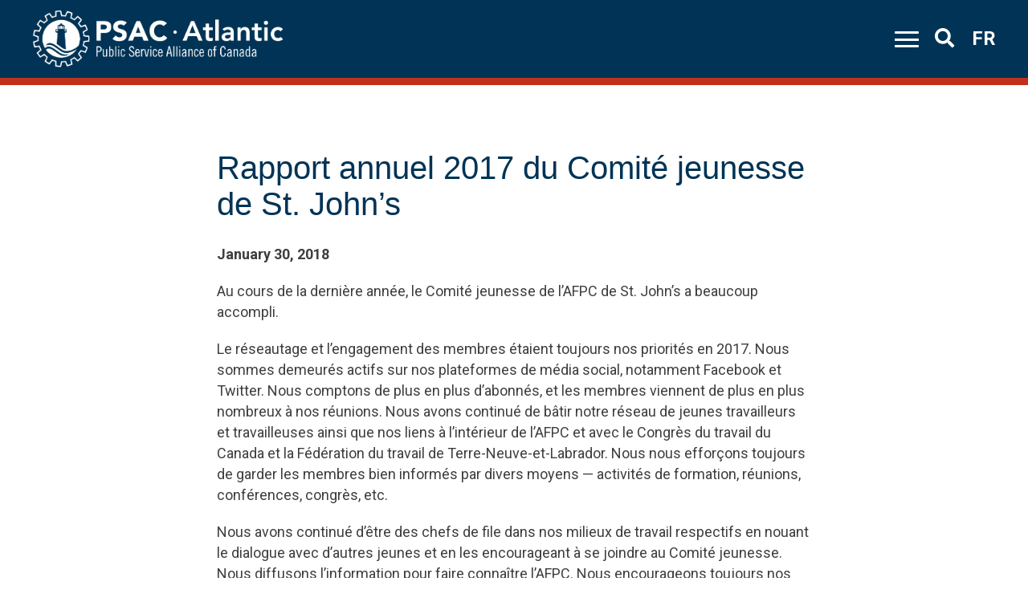

--- FILE ---
content_type: text/html; charset=UTF-8
request_url: https://psacatlantic.ca/rapport-annuel-2017-du-comite-jeunesse-de-st-johns/
body_size: 12801
content:
<!DOCTYPE html>
<html lang="en-CA" prefix="og: http://ogp.me/ns# fb: http://ogp.me/ns/fb#">

<head>
<script src="https://kit.fontawesome.com/b0a9450606.js" crossorigin="anonymous"></script>
	<meta name="format-detection" content="telephone=no">
	<meta charset="UTF-8">
	<meta name="viewport" content="width=device-width, initial-scale=1">
	<link rel="profile" href="http://gmpg.org/xfn/11">
	<link rel="pingback" href="https://psacatlantic.ca/xmlrpc.php">
	<script type="text/javascript" src="https://psacatlantic.ca/wp-admin/admin-ajax.php?action=pll_xdata_check&#038;redirect=https%3A%2F%2Fpsacatlantic.ca%2Frapport-annuel-2017-du-comite-jeunesse-de-st-johns%2F&#038;nonce=fcbb9bb099" async></script><title>Rapport annuel 2017 du Comité jeunesse de St. John’s &#8211; PSAC Atlantic</title>
<meta name='robots' content='max-image-preview:large' />
<link rel='dns-prefetch' href='//static.addtoany.com' />
<link rel='dns-prefetch' href='//cdnjs.cloudflare.com' />
<link rel='dns-prefetch' href='//fonts.googleapis.com' />
<link rel='dns-prefetch' href='//use.fontawesome.com' />
<link rel="alternate" type="application/rss+xml" title="PSAC Atlantic &raquo; Feed" href="https://psacatlantic.ca/feed/" />
<link rel="alternate" type="application/rss+xml" title="PSAC Atlantic &raquo; Comments Feed" href="https://psacatlantic.ca/comments/feed/" />
<link rel="alternate" title="oEmbed (JSON)" type="application/json+oembed" href="https://psacatlantic.ca/wp-json/oembed/1.0/embed?url=https%3A%2F%2Fpsacatlantic.ca%2Frapport-annuel-2017-du-comite-jeunesse-de-st-johns%2F&#038;lang=en" />
<link rel="alternate" title="oEmbed (XML)" type="text/xml+oembed" href="https://psacatlantic.ca/wp-json/oembed/1.0/embed?url=https%3A%2F%2Fpsacatlantic.ca%2Frapport-annuel-2017-du-comite-jeunesse-de-st-johns%2F&#038;format=xml&#038;lang=en" />
<style id='wp-img-auto-sizes-contain-inline-css' type='text/css'>
img:is([sizes=auto i],[sizes^="auto," i]){contain-intrinsic-size:3000px 1500px}
/*# sourceURL=wp-img-auto-sizes-contain-inline-css */
</style>

<style id='wp-emoji-styles-inline-css' type='text/css'>

	img.wp-smiley, img.emoji {
		display: inline !important;
		border: none !important;
		box-shadow: none !important;
		height: 1em !important;
		width: 1em !important;
		margin: 0 0.07em !important;
		vertical-align: -0.1em !important;
		background: none !important;
		padding: 0 !important;
	}
/*# sourceURL=wp-emoji-styles-inline-css */
</style>
<link rel='stylesheet' id='wp-block-library-css' href='https://psacatlantic.ca/wp-includes/css/dist/block-library/style.min.css?ver=6.9.1769029511' type='text/css' media='all' />
<style id='wp-block-buttons-inline-css' type='text/css'>
.wp-block-buttons{box-sizing:border-box}.wp-block-buttons.is-vertical{flex-direction:column}.wp-block-buttons.is-vertical>.wp-block-button:last-child{margin-bottom:0}.wp-block-buttons>.wp-block-button{display:inline-block;margin:0}.wp-block-buttons.is-content-justification-left{justify-content:flex-start}.wp-block-buttons.is-content-justification-left.is-vertical{align-items:flex-start}.wp-block-buttons.is-content-justification-center{justify-content:center}.wp-block-buttons.is-content-justification-center.is-vertical{align-items:center}.wp-block-buttons.is-content-justification-right{justify-content:flex-end}.wp-block-buttons.is-content-justification-right.is-vertical{align-items:flex-end}.wp-block-buttons.is-content-justification-space-between{justify-content:space-between}.wp-block-buttons.aligncenter{text-align:center}.wp-block-buttons:not(.is-content-justification-space-between,.is-content-justification-right,.is-content-justification-left,.is-content-justification-center) .wp-block-button.aligncenter{margin-left:auto;margin-right:auto;width:100%}.wp-block-buttons[style*=text-decoration] .wp-block-button,.wp-block-buttons[style*=text-decoration] .wp-block-button__link{text-decoration:inherit}.wp-block-buttons.has-custom-font-size .wp-block-button__link{font-size:inherit}.wp-block-buttons .wp-block-button__link{width:100%}.wp-block-button.aligncenter{text-align:center}
/*# sourceURL=https://psacatlantic.ca/wp-includes/blocks/buttons/style.min.css */
</style>
<style id='global-styles-inline-css' type='text/css'>
:root{--wp--preset--aspect-ratio--square: 1;--wp--preset--aspect-ratio--4-3: 4/3;--wp--preset--aspect-ratio--3-4: 3/4;--wp--preset--aspect-ratio--3-2: 3/2;--wp--preset--aspect-ratio--2-3: 2/3;--wp--preset--aspect-ratio--16-9: 16/9;--wp--preset--aspect-ratio--9-16: 9/16;--wp--preset--color--black: #000000;--wp--preset--color--cyan-bluish-gray: #abb8c3;--wp--preset--color--white: #ffffff;--wp--preset--color--pale-pink: #f78da7;--wp--preset--color--vivid-red: #cf2e2e;--wp--preset--color--luminous-vivid-orange: #ff6900;--wp--preset--color--luminous-vivid-amber: #fcb900;--wp--preset--color--light-green-cyan: #7bdcb5;--wp--preset--color--vivid-green-cyan: #00d084;--wp--preset--color--pale-cyan-blue: #8ed1fc;--wp--preset--color--vivid-cyan-blue: #0693e3;--wp--preset--color--vivid-purple: #9b51e0;--wp--preset--gradient--vivid-cyan-blue-to-vivid-purple: linear-gradient(135deg,rgb(6,147,227) 0%,rgb(155,81,224) 100%);--wp--preset--gradient--light-green-cyan-to-vivid-green-cyan: linear-gradient(135deg,rgb(122,220,180) 0%,rgb(0,208,130) 100%);--wp--preset--gradient--luminous-vivid-amber-to-luminous-vivid-orange: linear-gradient(135deg,rgb(252,185,0) 0%,rgb(255,105,0) 100%);--wp--preset--gradient--luminous-vivid-orange-to-vivid-red: linear-gradient(135deg,rgb(255,105,0) 0%,rgb(207,46,46) 100%);--wp--preset--gradient--very-light-gray-to-cyan-bluish-gray: linear-gradient(135deg,rgb(238,238,238) 0%,rgb(169,184,195) 100%);--wp--preset--gradient--cool-to-warm-spectrum: linear-gradient(135deg,rgb(74,234,220) 0%,rgb(151,120,209) 20%,rgb(207,42,186) 40%,rgb(238,44,130) 60%,rgb(251,105,98) 80%,rgb(254,248,76) 100%);--wp--preset--gradient--blush-light-purple: linear-gradient(135deg,rgb(255,206,236) 0%,rgb(152,150,240) 100%);--wp--preset--gradient--blush-bordeaux: linear-gradient(135deg,rgb(254,205,165) 0%,rgb(254,45,45) 50%,rgb(107,0,62) 100%);--wp--preset--gradient--luminous-dusk: linear-gradient(135deg,rgb(255,203,112) 0%,rgb(199,81,192) 50%,rgb(65,88,208) 100%);--wp--preset--gradient--pale-ocean: linear-gradient(135deg,rgb(255,245,203) 0%,rgb(182,227,212) 50%,rgb(51,167,181) 100%);--wp--preset--gradient--electric-grass: linear-gradient(135deg,rgb(202,248,128) 0%,rgb(113,206,126) 100%);--wp--preset--gradient--midnight: linear-gradient(135deg,rgb(2,3,129) 0%,rgb(40,116,252) 100%);--wp--preset--font-size--small: 13px;--wp--preset--font-size--medium: 20px;--wp--preset--font-size--large: 36px;--wp--preset--font-size--x-large: 42px;--wp--preset--spacing--20: 0.44rem;--wp--preset--spacing--30: 0.67rem;--wp--preset--spacing--40: 1rem;--wp--preset--spacing--50: 1.5rem;--wp--preset--spacing--60: 2.25rem;--wp--preset--spacing--70: 3.38rem;--wp--preset--spacing--80: 5.06rem;--wp--preset--shadow--natural: 6px 6px 9px rgba(0, 0, 0, 0.2);--wp--preset--shadow--deep: 12px 12px 50px rgba(0, 0, 0, 0.4);--wp--preset--shadow--sharp: 6px 6px 0px rgba(0, 0, 0, 0.2);--wp--preset--shadow--outlined: 6px 6px 0px -3px rgb(255, 255, 255), 6px 6px rgb(0, 0, 0);--wp--preset--shadow--crisp: 6px 6px 0px rgb(0, 0, 0);}:where(.is-layout-flex){gap: 0.5em;}:where(.is-layout-grid){gap: 0.5em;}body .is-layout-flex{display: flex;}.is-layout-flex{flex-wrap: wrap;align-items: center;}.is-layout-flex > :is(*, div){margin: 0;}body .is-layout-grid{display: grid;}.is-layout-grid > :is(*, div){margin: 0;}:where(.wp-block-columns.is-layout-flex){gap: 2em;}:where(.wp-block-columns.is-layout-grid){gap: 2em;}:where(.wp-block-post-template.is-layout-flex){gap: 1.25em;}:where(.wp-block-post-template.is-layout-grid){gap: 1.25em;}.has-black-color{color: var(--wp--preset--color--black) !important;}.has-cyan-bluish-gray-color{color: var(--wp--preset--color--cyan-bluish-gray) !important;}.has-white-color{color: var(--wp--preset--color--white) !important;}.has-pale-pink-color{color: var(--wp--preset--color--pale-pink) !important;}.has-vivid-red-color{color: var(--wp--preset--color--vivid-red) !important;}.has-luminous-vivid-orange-color{color: var(--wp--preset--color--luminous-vivid-orange) !important;}.has-luminous-vivid-amber-color{color: var(--wp--preset--color--luminous-vivid-amber) !important;}.has-light-green-cyan-color{color: var(--wp--preset--color--light-green-cyan) !important;}.has-vivid-green-cyan-color{color: var(--wp--preset--color--vivid-green-cyan) !important;}.has-pale-cyan-blue-color{color: var(--wp--preset--color--pale-cyan-blue) !important;}.has-vivid-cyan-blue-color{color: var(--wp--preset--color--vivid-cyan-blue) !important;}.has-vivid-purple-color{color: var(--wp--preset--color--vivid-purple) !important;}.has-black-background-color{background-color: var(--wp--preset--color--black) !important;}.has-cyan-bluish-gray-background-color{background-color: var(--wp--preset--color--cyan-bluish-gray) !important;}.has-white-background-color{background-color: var(--wp--preset--color--white) !important;}.has-pale-pink-background-color{background-color: var(--wp--preset--color--pale-pink) !important;}.has-vivid-red-background-color{background-color: var(--wp--preset--color--vivid-red) !important;}.has-luminous-vivid-orange-background-color{background-color: var(--wp--preset--color--luminous-vivid-orange) !important;}.has-luminous-vivid-amber-background-color{background-color: var(--wp--preset--color--luminous-vivid-amber) !important;}.has-light-green-cyan-background-color{background-color: var(--wp--preset--color--light-green-cyan) !important;}.has-vivid-green-cyan-background-color{background-color: var(--wp--preset--color--vivid-green-cyan) !important;}.has-pale-cyan-blue-background-color{background-color: var(--wp--preset--color--pale-cyan-blue) !important;}.has-vivid-cyan-blue-background-color{background-color: var(--wp--preset--color--vivid-cyan-blue) !important;}.has-vivid-purple-background-color{background-color: var(--wp--preset--color--vivid-purple) !important;}.has-black-border-color{border-color: var(--wp--preset--color--black) !important;}.has-cyan-bluish-gray-border-color{border-color: var(--wp--preset--color--cyan-bluish-gray) !important;}.has-white-border-color{border-color: var(--wp--preset--color--white) !important;}.has-pale-pink-border-color{border-color: var(--wp--preset--color--pale-pink) !important;}.has-vivid-red-border-color{border-color: var(--wp--preset--color--vivid-red) !important;}.has-luminous-vivid-orange-border-color{border-color: var(--wp--preset--color--luminous-vivid-orange) !important;}.has-luminous-vivid-amber-border-color{border-color: var(--wp--preset--color--luminous-vivid-amber) !important;}.has-light-green-cyan-border-color{border-color: var(--wp--preset--color--light-green-cyan) !important;}.has-vivid-green-cyan-border-color{border-color: var(--wp--preset--color--vivid-green-cyan) !important;}.has-pale-cyan-blue-border-color{border-color: var(--wp--preset--color--pale-cyan-blue) !important;}.has-vivid-cyan-blue-border-color{border-color: var(--wp--preset--color--vivid-cyan-blue) !important;}.has-vivid-purple-border-color{border-color: var(--wp--preset--color--vivid-purple) !important;}.has-vivid-cyan-blue-to-vivid-purple-gradient-background{background: var(--wp--preset--gradient--vivid-cyan-blue-to-vivid-purple) !important;}.has-light-green-cyan-to-vivid-green-cyan-gradient-background{background: var(--wp--preset--gradient--light-green-cyan-to-vivid-green-cyan) !important;}.has-luminous-vivid-amber-to-luminous-vivid-orange-gradient-background{background: var(--wp--preset--gradient--luminous-vivid-amber-to-luminous-vivid-orange) !important;}.has-luminous-vivid-orange-to-vivid-red-gradient-background{background: var(--wp--preset--gradient--luminous-vivid-orange-to-vivid-red) !important;}.has-very-light-gray-to-cyan-bluish-gray-gradient-background{background: var(--wp--preset--gradient--very-light-gray-to-cyan-bluish-gray) !important;}.has-cool-to-warm-spectrum-gradient-background{background: var(--wp--preset--gradient--cool-to-warm-spectrum) !important;}.has-blush-light-purple-gradient-background{background: var(--wp--preset--gradient--blush-light-purple) !important;}.has-blush-bordeaux-gradient-background{background: var(--wp--preset--gradient--blush-bordeaux) !important;}.has-luminous-dusk-gradient-background{background: var(--wp--preset--gradient--luminous-dusk) !important;}.has-pale-ocean-gradient-background{background: var(--wp--preset--gradient--pale-ocean) !important;}.has-electric-grass-gradient-background{background: var(--wp--preset--gradient--electric-grass) !important;}.has-midnight-gradient-background{background: var(--wp--preset--gradient--midnight) !important;}.has-small-font-size{font-size: var(--wp--preset--font-size--small) !important;}.has-medium-font-size{font-size: var(--wp--preset--font-size--medium) !important;}.has-large-font-size{font-size: var(--wp--preset--font-size--large) !important;}.has-x-large-font-size{font-size: var(--wp--preset--font-size--x-large) !important;}
/*# sourceURL=global-styles-inline-css */
</style>

<style id='classic-theme-styles-inline-css' type='text/css'>
/*! This file is auto-generated */
.wp-block-button__link{color:#fff;background-color:#32373c;border-radius:9999px;box-shadow:none;text-decoration:none;padding:calc(.667em + 2px) calc(1.333em + 2px);font-size:1.125em}.wp-block-file__button{background:#32373c;color:#fff;text-decoration:none}
/*# sourceURL=/wp-includes/css/classic-themes.min.css */
</style>
<link rel='stylesheet' id='pb-accordion-blocks-style-css' href='https://psacatlantic.ca/wp-content/plugins/accordion-blocks/build/index.css?ver=1.5.0.1769029511' type='text/css' media='all' />
<link rel='stylesheet' id='taxonomy-image-plugin-public-css' href='https://psacatlantic.ca/wp-content/plugins/taxonomy-images/css/style.css?ver=0.9.6.1769029511' type='text/css' media='screen' />
<link rel='stylesheet' id='parent-style-css' href='https://psacatlantic.ca/wp-content/themes/regional/style.css?ver=6.9.1769029511' type='text/css' media='all' />
<link rel='stylesheet' id='red-starter-style-css' href='https://psacatlantic.ca/wp-content/themes/regional-child/build/css/style.min.css?ver=6.9.1769029511' type='text/css' media='all' />
<link rel='stylesheet' id='flickity-css' href='https://cdnjs.cloudflare.com/ajax/libs/flickity/3.0.0/flickity.min.css?ver=6.9.1769029511' type='text/css' media='all' />
<link rel='stylesheet' id='red-roboto-css' href='https://fonts.googleapis.com/css?family=Roboto%3A400%2C600%2C700&#038;display=swap&#038;ver=6.9.1769029511' type='text/css' media='all' />
<link rel='stylesheet' id='red-starter-fontawesome-css' href='https://use.fontawesome.com/releases/v5.8.2/css/all.css?ver=6.9.1769029511' type='text/css' media='all' />
<link rel='stylesheet' id='red-heap-css-css' href='https://cdnjs.cloudflare.com/ajax/libs/heapbox/0.9.4/themes/belize_hole/css/belize_hole.min.css?ver=6.9.1769029511' type='text/css' media='all' />
<link rel='stylesheet' id='addtoany-css' href='https://psacatlantic.ca/wp-content/plugins/add-to-any/addtoany.min.css?ver=1.16.1769029511' type='text/css' media='all' />
<style id='addtoany-inline-css' type='text/css'>
@media screen and (max-width:980px){
.a2a_floating_style.a2a_vertical_style{display:none;}
}
.search-results .a2a_floating_style,
.post-type-archive-event .a2a_floating_style,
.post-type-archive-course .a2a_floating_style{
	display: none;
}
/*# sourceURL=addtoany-inline-css */
</style>
<script type="text/javascript" src="https://psacatlantic.ca/wp-includes/js/jquery/jquery.min.js?ver=3.7.1.1769029511" id="jquery-core-js"></script>
<script type="text/javascript" src="https://psacatlantic.ca/wp-includes/js/jquery/jquery-migrate.min.js?ver=3.4.1.1769029511" id="jquery-migrate-js"></script>
<script type="text/javascript" id="addtoany-core-js-before">
/* <![CDATA[ */
window.a2a_config=window.a2a_config||{};a2a_config.callbacks=[];a2a_config.overlays=[];a2a_config.templates={};a2a_localize = {
	Share: "Share",
	Save: "Save",
	Subscribe: "Subscribe",
	Email: "Email",
	Bookmark: "Bookmark",
	ShowAll: "Show All",
	ShowLess: "Show less",
	FindServices: "Find service(s)",
	FindAnyServiceToAddTo: "Instantly find any service to add to",
	PoweredBy: "Powered by",
	ShareViaEmail: "Share via email",
	SubscribeViaEmail: "Subscribe via email",
	BookmarkInYourBrowser: "Bookmark in your browser",
	BookmarkInstructions: "Press Ctrl+D or \u2318+D to bookmark this page",
	AddToYourFavorites: "Add to your favourites",
	SendFromWebOrProgram: "Send from any email address or email program",
	EmailProgram: "Email program",
	More: "More&#8230;",
	ThanksForSharing: "Thanks for sharing!",
	ThanksForFollowing: "Thanks for following!"
};

a2a_config.icon_color="transparent,#003355";
if (window.location.href.indexOf("/tag/") >= 0) {
    document.getElementsByClassName("a2a_floating_style").style.display = "none";
}

//# sourceURL=addtoany-core-js-before
/* ]]> */
</script>
<script type="text/javascript" defer src="https://static.addtoany.com/menu/page.js?ver=1769029511" id="addtoany-core-js"></script>
<script type="text/javascript" defer src="https://psacatlantic.ca/wp-content/plugins/add-to-any/addtoany.min.js?ver=1.1.1769029511" id="addtoany-jquery-js"></script>
<link rel="https://api.w.org/" href="https://psacatlantic.ca/wp-json/" /><link rel="alternate" title="JSON" type="application/json" href="https://psacatlantic.ca/wp-json/wp/v2/posts/2746" /><link rel="EditURI" type="application/rsd+xml" title="RSD" href="https://psacatlantic.ca/xmlrpc.php?rsd" />
<meta name="generator" content="WordPress 6.9" />
<link rel="canonical" href="https://psacatlantic.ca/rapport-annuel-2017-du-comite-jeunesse-de-st-johns/" />
<link rel='shortlink' href='https://psacatlantic.ca/?p=2746' />

		<!-- GA Google Analytics @ https://m0n.co/ga -->
		<script>
			(function(i,s,o,g,r,a,m){i['GoogleAnalyticsObject']=r;i[r]=i[r]||function(){
			(i[r].q=i[r].q||[]).push(arguments)},i[r].l=1*new Date();a=s.createElement(o),
			m=s.getElementsByTagName(o)[0];a.async=1;a.src=g;m.parentNode.insertBefore(a,m)
			})(window,document,'script','https://www.google-analytics.com/analytics.js','ga');
			ga('create', 'UA-10895032-4', 'auto');
			ga('send', 'pageview');
		</script>

	<link rel="icon" href="https://psacatlantic.ca/wp-content/uploads/2020/05/cropped-Slice-32x32.png" sizes="32x32" />
<link rel="icon" href="https://psacatlantic.ca/wp-content/uploads/2020/05/cropped-Slice-192x192.png" sizes="192x192" />
<link rel="apple-touch-icon" href="https://psacatlantic.ca/wp-content/uploads/2020/05/cropped-Slice-180x180.png" />
<meta name="msapplication-TileImage" content="https://psacatlantic.ca/wp-content/uploads/2020/05/cropped-Slice-270x270.png" />
		<style type="text/css" id="wp-custom-css">
			/*self id form stuff*/

/*edits for self id form*/

 .can_embed #can_embed_form h4,
           .can_embed #can_embed_form .international_link-wrap,
            .can_embed #can_embed_form #d_sharing{
            display: none !important;
            }

  #action_info_inner.clearfix.flex.mb40 {
    display: none;
  }

  .action_owner_wrap.action_sponsor_wrap {
    display: none;
  }

  .action_owner.clearfix {
    display: none;
  }

  .action_owner_box {
    display: none;
  }

  .action_author_avatar {
    display: hide;
  }

  .entry-title.js-entry-title {
    display: none;
  }

  .action_owner_box.single-action_owner_box {
    display: none;
  }

  #edit_d_sharing_opts.js-edit_d_sharing_opts,
.last_line{
    display: none;
  }

#can_embed_form.can_thank_you_wrap #can_thank_you #add-to-calendar{
	display: none !important;
}

#can_embed_form.can_thank_you_wrap #can_thank_you #action_info,#can_embed_form.can_thank_you_wrap #can_thank_you #ty_instructions{
		display: none !important;
}


#can_embed_form.can_thank_you_wrap .clearfix, #can_embed_form.can_thank_you_wrap .thank-you-message {display: none !important;}

.can_button, #donate_auto_modal input[type=submit], #donate_auto_modal .button, #donate_make_recurring_modal input[type=submit], #donate_make_recurring_modal .button, #can_embed_form input[type=submit], #can_embed_form .button{
	padding: 11px !important;;
    font-size: 18px !important;;
    font-weight: bold !important;;
    letter-spacing: 0px !important;;
}

@media(min-width: 800px){
	.can_button, #donate_auto_modal input[type=submit], #donate_auto_modal .button, #donate_make_recurring_modal input[type=submit], #donate_make_recurring_modal .button, #can_embed_form input[type=submit], #can_embed_form .button{
	width: 24% !important;}
}
#can_embed_form .check_radio_field label{
	font-size: 17px !important;
}

.full #can_embed_form .check_radio_field label{
	padding-top: 0px !important;
}

#can_embed_form .check_radio_field label{
	margin-top: 10px !important;
}

#can_embed_form .control-label{
	letter-spacing: 0px !important;
    font-size: 16px !important;
	font-weight: bold !important;
}

#can_embed_form .checkbox_group_wrap.js-fb-multiplecheckboxes{
	margin-top: 10px !important;
}

#can_embed_form form li{
	margin-top: 15px; !important;
}

#can_embed_form{
	    display: block !important;
}

#can_embed_form.can_768 #can_main_col{
	width: 100% !important;
	 float: none !important;
}

#can_embed_form.can_768 #can_sidebar{
	width: 100% !important;
	    background-color: transparent !important;
    border: none !important;
    padding: 0px !important;
}

#can_embed_form form li.control-group{
	margin-top: 20px !important;
}

#can_embed_form .check_radio_field{
	
	margin-bottom: 0px !important;
}

/*for the footer*/
/*for an footer form*/
#can-form-area-join-our-mailing-listjoin-our-mailing-list h2,
#can-form-area-join-our-mailing-listjoin-our-mailing-list h4,
#can-form-area-join-our-mailing-listjoin-our-mailing-list #action_info,
#can-form-area-join-our-mailing-listjoin-our-mailing-list #d_sharing,
#can-form-area-join-our-mailing-listjoin-our-mailing-list .international_link-wrap {
    display: none !important;
}

#can-form-area-join-our-mailing-listjoin-our-mailing-list #can_embed_form input[type="text"],
#can-form-area-join-our-mailing-listjoin-our-mailing-list #can_embed_form input[type="email"],
#can-form-area-join-our-mailing-listjoin-our-mailing-list #can_embed_form .select2-container .select2-choice,
#can-form-area-join-our-mailing-listjoin-our-mailing-list .can_embed_select2 .select2-container .select2-choice {

    box-shadow: none !important;
}


#can-form-area-inscrivez-vous-a-notre-liste-denvoi-3  #can_embed_form input[type="submit"],
#can-form-area-join-our-mailing-listjoin-our-mailing-list #can_embed_form input[type="submit"] {
    font-size: 17px;
    letter-spacing: 0px;
    font-family: 'Roboto';
    max-width: 200px;
    float: right;
}

#can_embed_form input[type="submit"] {
    background-color: #C0311A !important;
}


#can-form-area-join-our-mailing-listjoin-our-mailing-list #can_embed_form.can_float #form_col1,
#can-form-area-join-our-mailing-listjoin-our-mailing-list #can_embed_form.can_float #form_col2 {
    float: none !important;
    width: 100% !important;
}

@media(min-width: 600px) {
    #can-form-area-join-our-mailing-listjoin-our-mailing-list #form_col1 {
        display: flex;
        justify-content: space-between;
        flex-wrap: wrap;
    }

    #can-form-area-join-our-mailing-listjoin-our-mailing-list .core_field {
        width: 48%;
    }
}

@media(min-width: 900px) {
    #can-form-area-join-our-mailing-listjoin-our-mailing-list #can_embed_form_inner {
        margin-left: 77px;
    }

    #can-form-area-join-our-mailing-listjoin-our-mailing-list #can_embed_form input[type="submit"] {
        margin-right: 0px;
    }

    #can-form-area-join-our-mailing-listjoin-our-mailing-list #can_embed_form input[type="submit"]:hover {
        border: none !important;
    }
}

#can_embed_form input[type="text"].error_input,
#can_embed_form input[type="email"].error_input {
    border: 5px solid #C0311A !important;
}


#can_embed_form .select2-container .select2-choice,
.can_embed_select2 .select2-container .select2-choice {
    border: none !important;
}

.page-id-4083 #can-form-area-join-our-mailing-listjoin-our-mailing-list {
    display: block;
}

.page-id-4083 #can-form-area-inscrivez-vous-a-notre-liste-denvoi-3 {
    display: none !important;
}

.page-id-4106 #can-form-area-inscrivez-vous-a-notre-liste-denvoi-3  {
    display: block !important;
}


.page-id-4106 #can-form-area-join-our-mailing-listjoin-our-mailing-list {
    display: none !important;
}


#can-form-area-join-our-mailing-listjoin-our-mailing-list #can_embed_form form li.control-group,
#can-form-area-inscrivez-vous-a-notre-liste-denvoi-3 #can_embed_form form li.control-group{
	margin-top: 0px !important;
}


#can-form-area-inscrivez-vous-a-notre-liste-denvoi-3  h2,
#can-form-area-inscrivez-vous-a-notre-liste-denvoi-3  h4,
#can-form-area-inscrivez-vous-a-notre-liste-denvoi-3  #action_info,
#can-form-area-inscrivez-vous-a-notre-liste-denvoi-3  #d_sharing,
#can-form-area-inscrivez-vous-a-notre-liste-denvoi-3  .international_link-wrap {
    display: none !important;
}

#can-form-area-inscrivez-vous-a-notre-liste-denvoi-3  #can_embed_form input[type="text"],
#can-form-area-inscrivez-vous-a-notre-liste-denvoi-3  #can_embed_form input[type="email"],
#can-form-area-inscrivez-vous-a-notre-liste-denvoi-3  #can_embed_form .select2-container .select2-choice,
#can-form-area-inscrivez-vous-a-notre-liste-denvoi-3  .can_embed_select2 .select2-container .select2-choice {

    box-shadow: none !important;
}


#can-form-area-inscrivez-vous-a-notre-liste-denvoi-3  #can_embed_form.can_float #form_col1,
#can-form-area-inscrivez-vous-a-notre-liste-denvoi-3  #can_embed_form.can_float #form_col2 {
    float: none !important;
    width: 100% !important;
}

@media(min-width: 600px) {
    #can-form-area-inscrivez-vous-a-notre-liste-denvoi-3  #form_col1 {
        display: flex;
        justify-content: space-between;
        flex-wrap: wrap;
    }

    #can-form-area-inscrivez-vous-a-notre-liste-denvoi-3  .core_field {
        width: 48%;
    }
}

@media(min-width: 900px) {
    #can-form-area-inscrivez-vous-a-notre-liste-denvoi-3  #can_embed_form_inner {
        margin-left: 77px;
    }

    #can-form-area-inscrivez-vous-a-notre-liste-denvoi-3  #can_embed_form input[type="submit"] {
        margin-right: 0px;
    }



    #can-form-area-inscrivez-vous-a-notre-liste-denvoi-3  #can_embed_form input[type="submit"]:hover,
    #can-form-area-join-our-mailing-listjoin-our-mailing-list input[type="submit"]:hover {
        border: none !important;
        border: none;
        color: #C0311A !important;
        background-color: white !important;
    }
}

#can_embed_form input[type="text"].error_input,
#can_embed_form input[type="email"].error_input {
    border: 5px solid #C0311A !important;
}

#can_embed_form input[type="text"],
#can_embed_form input[type="email"],
#can_embed_form .select2-container .select2-choice,
.can_embed_select2 .select2-container .select2-choice {
    border: none !important;
}

.footer-address-single:nth-child(2){
	display: inline-block !important;
}

*:lang(fr-CA)  #can-form-area-inscrivez-vous-a-notre-liste-denvoi-3{
	display: block !important;
}

*:lang(en-CA) #can-form-area-inscrivez-vous-a-notre-liste-denvoi-3{
	display: none !important;
}

*:lang(en-CA)   #can-form-area-join-our-mailing-listjoin-our-mailing-list{
	display: block !important;
}

*:lang(fr-CA) #can-form-area-join-our-mailing-listjoin-our-mailing-list{
	display: none !important;
}


/*nav banner*/
.nav-active{
	    z-index: 999999 !important;
}		</style>
		
<!-- START - Open Graph and Twitter Card Tags 3.3.7 -->
 <!-- Facebook Open Graph -->
  <meta property="og:locale" content="en_US"/>
  <meta property="og:site_name" content="PSAC Atlantic"/>
  <meta property="og:title" content="Rapport annuel 2017 du Comité jeunesse de St. John’s"/>
  <meta property="og:url" content="https://psacatlantic.ca/rapport-annuel-2017-du-comite-jeunesse-de-st-johns/"/>
  <meta property="og:type" content="article"/>
  <meta property="og:description" content="Au cours de la dernière année, le Comité jeunesse de l’AFPC de St. John’s a beaucoup accompli.

Le réseautage et l’engagement des membres étaient toujours nos priorités en 2017. Nous sommes demeurés actifs sur nos plateformes de média social, notamment Facebook et Twitter. Nous comptons de plus en"/>
  <meta property="article:published_time" content="2018-01-30T06:19:54-04:00"/>
  <meta property="article:modified_time" content="2020-10-10T12:54:29-03:00" />
  <meta property="og:updated_time" content="2020-10-10T12:54:29-03:00" />
 <!-- Google+ / Schema.org -->
  <meta itemprop="name" content="Rapport annuel 2017 du Comité jeunesse de St. John’s"/>
  <meta itemprop="headline" content="Rapport annuel 2017 du Comité jeunesse de St. John’s"/>
  <meta itemprop="description" content="Au cours de la dernière année, le Comité jeunesse de l’AFPC de St. John’s a beaucoup accompli.

Le réseautage et l’engagement des membres étaient toujours nos priorités en 2017. Nous sommes demeurés actifs sur nos plateformes de média social, notamment Facebook et Twitter. Nous comptons de plus en"/>
  <meta itemprop="datePublished" content="2018-01-30"/>
  <meta itemprop="dateModified" content="2020-10-10T12:54:29-03:00" />
  <meta itemprop="author" content="chengh"/>
  <!--<meta itemprop="publisher" content="PSAC Atlantic"/>--> <!-- To solve: The attribute publisher.itemtype has an invalid value -->
 <!-- Twitter Cards -->
  <meta name="twitter:title" content="Rapport annuel 2017 du Comité jeunesse de St. John’s"/>
  <meta name="twitter:url" content="https://psacatlantic.ca/rapport-annuel-2017-du-comite-jeunesse-de-st-johns/"/>
  <meta name="twitter:description" content="Au cours de la dernière année, le Comité jeunesse de l’AFPC de St. John’s a beaucoup accompli.

Le réseautage et l’engagement des membres étaient toujours nos priorités en 2017. Nous sommes demeurés actifs sur nos plateformes de média social, notamment Facebook et Twitter. Nous comptons de plus en"/>
  <meta name="twitter:card" content="summary_large_image"/>
 <!-- SEO -->
 <!-- Misc. tags -->
 <!-- is_singular -->
<!-- END - Open Graph and Twitter Card Tags 3.3.7 -->
	
</head>

<body class="wp-singular post-template-default single single-post postid-2746 single-format-standard wp-theme-regional wp-child-theme-regional-child group-blog" id="eng-psac ">
	<div id="page" class="hfeed site">
		<a class="skip-link screen-reader-text"
			href="https://psacatlantic.ca/">Skip to content</a>

		<header id="masthead" class="header" role="banner">
			<div class="site-header">
				<div class="nav-right">
					<a href="https://psacatlantic.ca/">
												<img src="https://psacatlantic.ca/wp-content/themes/regional/imgs/eng-white-logo.png" alt="">
						
					</a>
				</div>
				<div class="nav-left">

					<div id="nav-icon3">
						<span></span>
						<span></span>
						<span></span>
						<span></span>
					</div>

					<form role="search" method="get" class="search-form" action="https://psacatlantic.ca/">
	<div class="nav-search">
		<label>
			<input type="search" class="search-field" placeholder="Type and hit enter..." value="" name="s" title="Search for:" />
		</label>
	</div>
</form>
					<div class="nav-left-container">
						<a class="show-search">
							<span class="icon-search" aria-hidden="true">
								<i class="fa fa-search"></i>
							</span>
							<span class="screen-reader-text">Search</span>
						</a>
						<div class="desktop-lang-toggle">
							<div class="menu-toggle-container"><ul id="primary-menu" class="menu"><li id="menu-item-417-fr" class="lang-item lang-item-2 lang-item-fr no-translation lang-item-first menu-item menu-item-type-custom menu-item-object-custom menu-item-417-fr"><a href="https://afpcatlantique.ca/" hreflang="fr-CA" lang="fr-CA">FR</a></li>
</ul></div>						</div>
					</div>

					<div class="overlay" id="overlay">
						<div class="overlay-container">
							<div id="nav-close">
								<i class="fa fa-times" aria-hidden="true"></i>
							</div>
							<h2>Navigation</h2>
							<div class="mobile-only-search">
								<div class="menu-toggle-container"><ul id="primary-menu" class="menu"><li class="lang-item lang-item-2 lang-item-fr no-translation lang-item-first menu-item menu-item-type-custom menu-item-object-custom menu-item-417-fr"><a href="https://afpcatlantique.ca/" hreflang="fr-CA" lang="fr-CA">FR</a></li>
</ul></div>							</div>
							<div class="custom-nav"><ul id="menu-dropdown" class="menu"><li id="menu-item-418" class="menu-item menu-item-type-custom menu-item-object-custom menu-item-has-children menu-item-418"><a href="#">Discover</a>
<ul class="sub-menu">
	<li id="menu-item-4141" class="menu-item menu-item-type-custom menu-item-object-custom menu-item-4141"><a href="/our-organization-2">About</a></li>
	<li id="menu-item-15832" class="menu-item menu-item-type-post_type menu-item-object-page menu-item-15832"><a href="https://psacatlantic.ca/atlantic-regional-committees/">Atlantic Regional Committees</a></li>
	<li id="menu-item-7165" class="menu-item menu-item-type-custom menu-item-object-custom menu-item-7165"><a href="/by-laws-2/">Bylaws</a></li>
	<li id="menu-item-4110" class="menu-item menu-item-type-post_type menu-item-object-page menu-item-4110"><a href="https://psacatlantic.ca/provinces/">Provinces</a></li>
	<li id="menu-item-586" class="menu-item menu-item-type-custom menu-item-object-custom menu-item-586"><a href="https://psacunion.ca/">PSAC</a></li>
	<li id="menu-item-437" class="menu-item menu-item-type-post_type menu-item-object-page menu-item-437"><a href="https://psacatlantic.ca/topics/">Topics</a></li>
	<li id="menu-item-435" class="menu-item menu-item-type-post_type menu-item-object-page menu-item-435"><a href="https://psacatlantic.ca/resources/">Resources</a></li>
	<li id="menu-item-24367" class="menu-item menu-item-type-post_type menu-item-object-page menu-item-24367"><a href="https://psacatlantic.ca/2026-triennial-convention/">Atlantic Regional Triennial Convention</a></li>
</ul>
</li>
<li id="menu-item-419" class="menu-item menu-item-type-custom menu-item-object-custom menu-item-has-children menu-item-419"><a href="#">Register</a>
<ul class="sub-menu">
	<li id="menu-item-11691" class="menu-item menu-item-type-post_type menu-item-object-page menu-item-11691"><a href="https://psacatlantic.ca/education/">Education</a></li>
	<li id="menu-item-6622" class="menu-item menu-item-type-post_type menu-item-object-page menu-item-6622"><a href="https://psacatlantic.ca/event/">Events</a></li>
	<li id="menu-item-6564" class="menu-item menu-item-type-custom menu-item-object-custom menu-item-6564"><a href="https://psacunion.ca/migs">MIGS</a></li>
	<li id="menu-item-17422" class="menu-item menu-item-type-post_type menu-item-object-page menu-item-17422"><a href="https://psacatlantic.ca/equity-declaration/">Equity Declaration Form</a></li>
	<li id="menu-item-6563" class="menu-item menu-item-type-custom menu-item-object-custom menu-item-6563"><a href="https://psac-afpc-349794.workflowcloud.com/forms/2768d836-3111-48ac-8f49-27afc24e6b34?Language=English">Union Card</a></li>
</ul>
</li>
<li id="menu-item-420" class="menu-item menu-item-type-custom menu-item-object-custom menu-item-has-children menu-item-420"><a href="#">Updates</a>
<ul class="sub-menu">
	<li id="menu-item-4113" class="menu-item menu-item-type-post_type menu-item-object-page current_page_parent menu-item-4113"><a href="https://psacatlantic.ca/updates/">Updates</a></li>
	<li id="menu-item-4359" class="menu-item menu-item-type-taxonomy menu-item-object-post_tag menu-item-4359"><a href="https://psacatlantic.ca/topics/bargaining/">Bargaining</a></li>
	<li id="menu-item-4493" class="menu-item menu-item-type-taxonomy menu-item-object-our-organization menu-item-4493"><a href="https://psacatlantic.ca/our-organization/directly-chartered-locals/">DCL</a></li>
</ul>
</li>
<li id="menu-item-421" class="menu-item menu-item-type-custom menu-item-object-custom menu-item-has-children menu-item-421"><a href="#">Contact</a>
<ul class="sub-menu">
	<li id="menu-item-7473" class="menu-item menu-item-type-post_type menu-item-object-page menu-item-7473"><a href="https://psacatlantic.ca/atlantic-regional-council/">Atlantic Regional Council</a></li>
	<li id="menu-item-7166" class="menu-item menu-item-type-custom menu-item-object-custom menu-item-7166"><a href="/regional-executive-vp/">Regional Executive Vice President</a></li>
	<li id="menu-item-6503" class="menu-item menu-item-type-post_type menu-item-object-page menu-item-6503"><a href="https://psacatlantic.ca/contact-us/">Contact Us</a></li>
	<li id="menu-item-4112" class="menu-item menu-item-type-taxonomy menu-item-object-post_tag menu-item-4112"><a href="https://psacatlantic.ca/topics/join-psac/">Join PSAC</a></li>
</ul>
</li>
</ul></div>							<div class="mobile-only-search">
								<a class="show-search">
									<span class="icon-search" aria-hidden="true">
										<i class="fa fa-search"></i>
									</span>
									Search									<span class="screen-reader-text">Search</span>
								</a>
							</div>
						</div>
					</div>
				</div>
			</div>
		</header><!-- #masthead -->

		<div id="content" class="site-content">
	<div id="primary" class="content-area">
		<main id="main" class="site-main" role="main">

		
			
<!--post start -->

<article id="post-2746" class="post-2746 post type-post status-publish format-standard hentry">

	<div class="post-container contained-body">



		<h1 class="entry-title">Rapport annuel 2017 du Comité jeunesse de St. John’s</h1>
		<div class="entry-meta">
			<span class="posted-on"><time class="entry-date published" datetime="2018-01-30T06:19:54-04:00">January 30, 2018</time><time class="updated" datetime="2020-10-10T12:54:29-03:00">October 10, 2020</time></span>		</div><!-- .entry-meta -->

		<div class="entry-content">
		
				<p>Au cours de la dernière année, le Comité jeunesse de l’AFPC de St. John’s a beaucoup accompli.</p>
<p>Le réseautage et l’engagement des membres étaient toujours nos priorités en 2017. Nous sommes demeurés actifs sur nos plateformes de média social, notamment Facebook et Twitter. Nous comptons de plus en plus d’abonnés, et les membres viennent de plus en plus nombreux à nos réunions. Nous avons continué de bâtir notre réseau de jeunes travailleurs et travailleuses ainsi que nos liens à l’intérieur de l’AFPC et avec le Congrès du travail du Canada et la Fédération du travail de Terre-Neuve-et-Labrador. Nous nous efforçons toujours de garder les membres bien informés par divers moyens — activités de formation, réunions, conférences, congrès, etc.</p>
<p>Nous avons continué d’être des chefs de file dans nos milieux de travail respectifs en nouant le dialogue avec d’autres jeunes et en les encourageant à se joindre au Comité jeunesse. Nous diffusons l’information pour faire connaître l’AFPC. Nous encourageons toujours nos membres à s’engager dans leur syndicat et à devenir eux aussi des chefs de file. Les membres peuvent contribuer de diverses manières, et beaucoup s’intéressent aux activités à notre comité. Nous avons constaté qu’en prenant le temps de parler avec eux pour connaître leurs intérêts, nous pouvons mieux leur suggérer des façons de contribuer à la vie de leur syndicat.&nbsp;</p>
<p>En 2017, le comité a participé à diverses activités, par exemple le tournoi annuel de quilles Spare Some Love de l’Œuvre des Manoirs Ronald McDonald, la cérémonie du Jour de deuil national, le défilé et le festival de la fierté gaie de St. John’s et le piquenique de la fête du Travail du Conseil régional du travail de St. John’s. Certains membres de notre comité ont assisté au 7e Congrès régional triennal de l’AFPC-Atlantique et au congrès de leur Élément respectif. Notre comité était aussi représenté au premier sommet des femmes du Congrès du travail du Canada à l’automne. Nous avons organisé diverses activités sociales pendant l’année et aussi représenté les jeunes membres au dîner-causerie de la Journée internationale des femmes de l’AFPC à St. John’s et à celui de la fédération du travail de la province. Le Comité jeunesse est particulièrement fier d’avoir participé au barbecue d’orientation à l’Université Memorial en partenariat avec le Teaching Assistants&#8217; Union of Memorial University of Newfoundland, qui est une section locale à charte directe de l’AFPC, et avec l’association des étudiants diplômés. Depuis que nous avons commencé à prendre part à cette activité il y a deux ans, le TAUMUN est beaucoup plus engagé dans notre comité. Nous espérons continuer de participer au barbecue tous les ans. Tout au long de l’année, le Comité jeunesse de St. John’s a travaillé avec d’autres comités régionaux, par exemple le Comité des femmes et le Conseil régional. Avec leur collaboration, nous avons tenu un brunch des fêtes pour nous membres de la région de St. John’s.</p>
<p>Nous avons organisé une tribune en ligne avec les candidates au poste de VPER, ce qui a été un grand succès. Nous avons recueilli les questions des jeunes membres dans l’ensemble de la région de l’Atlantique et posé certaines de ces questions aux candidates. Des membres ont écouté le débat en ligne et beaucoup d’autres encore ont écouté l’enregistrement à une date ultérieure. Beaucoup de membres nous ont dit qu’ils ont trouvé que l’initiative s’était bien déroulée et qu’ils l’avaient beaucoup appréciée.</p>
<p>Je remercie l’AFPC-Atlantique et nos membres des provinces de l’Atlantique pour leur contribution à une très belle année d’activité pour le Comité jeunesse de St. John’s. C’est avec fierté que j’ai présidé ce comité en 2017 et j’ai hâte de voir ce que 2018 nous réserve.</p>
<p><strong>Leanne Moss<br />
Présidente du Comité jeunesse de St. John’s&nbsp;</strong></p>
			
		</div> 

		<div class="tags">
			<!--for tags-->
						<!--end tag-->
			<!--for areas-->
						<!--end area-->
			<!--for our-organization -->
						<!--end our organization-->
		</div>


		<div class="social-share-news a2a_kit a2a_kit_size_32 a2a_default_style">
		<h4>Spread the word</h4>
			<a class="a2a_button_facebook"></a>
			<a class="a2a_button_twitter"></a>
			<a class="a2a_button_email"></a>
		</div>

	</div>


</article><!-- #post-## -->



			
			
		
		</main><!-- #main -->
	</div><!-- #primary -->


<div id="secondary" class="widget-area" role="complementary">
	<aside id="block-4" class="widget widget_block">
<div class="wp-block-buttons is-layout-flex wp-block-buttons-is-layout-flex"></div>
</aside></div><!-- #secondary -->

</div><!-- #content -->

<footer id="colophon" class="site-footer" role="contentinfo">
	<div class="mailchimp-container">
		<!-- Begin MailChimp Signup Form -->
		<div id="mc_embed_signup" class="email-section home-margin">

			<h1>Join our <br> mailing list</h1>
			<div class="email-span"></div>

			<!--insert here -->

		

				<div class="en-form-footer">
				<link href='https://actionnetwork.org/css/style-embed-whitelabel-v3.css' rel='stylesheet'
					type='text/css' />
				<script
					src='https://actionnetwork.org/widgets/v5/form/join-our-mailing-listjoin-our-mailing-list?format=js&source=widget&clear_id=true&no_rewrite=true'>
				</script>
				<div id='can-form-area-join-our-mailing-listjoin-our-mailing-list' style='width: 100%'>
					<!-- this div is the target for our HTML insertion -->
				</div>
			</div>
 
			<!--end div-->
		</div>
		<!--End mc_embed_signup-->
	</div>



	<div class="footer-address-logo-conatiner">
		<div class="footer-address">
			<div class="footer-address-single">
				<div class="footer-address-addresses">
					<p class="footer-addresses-title">Halifax Regional Office</p>
					<p>(8:30 a.m. – 4:30 p.m.)</p>
					<p>172 Garland Avenue</p>
					<p>Dartmouth, Nova Scotia  B3B0P7</p>
				</div>
				<div class="footer-address-numbers">
					<p>(902) 443-3541 // Toll Free: 1 800-839-6661</p>
					<p>Fax: (902) 443-8291</p>
				</div>
			</div>
			<div class="footer-address-single">
				<div class="footer-address-addresses">
					<p class="footer-addresses-title">Moncton Regional Office</p>
					<p>(8:30 a.m. – 4:30 p.m.)</p>
					<p>85 rue Rufin Street</p>
					<p>Dieppe, N.B. E1A 1K7</p>
				</div>
				<div class="footer-address-numbers">
					<p>506-857-4220// Toll free: 1-800-788-8555</p>
					<p>Fax: (506) 857-9792</p>
				</div>
			</div>
			<div class="footer-address-single">
				<div class="footer-address-addresses">
					<p class="footer-addresses-title">St. John’s Regional Office</p>
					<p>(8:30 a.m. – 4:30 p.m.)</p>
					<p>139 Water St, Suite 601</p>
					<p>St. John’s, N.L. A1C 1B2</p>
				</div>
				<div class="footer-address-numbers">
					<p>(709) 726-6453 // Toll free: 1-888-904-4357</p>
					<p>Fax: (709) 726-1821</p>
				</div>
			</div>
			<div class="footer-address-single">
				<div class="footer-address-addresses">
					<p class="footer-addresses-title">Charlottetown regional office</p>
					<p>(8:30 a.m. – 4:30 p.m.)</p>
					<p>510-119 Kent Street, BDC Place-Box 21</p>
					<p>Charlottetown, P.E C1A 1N3</p>
				</div>
				<div class="footer-address-numbers">
					<p>(902) 892-5481 // Toll-free: 1-800-409-3184</p>
					<p>Fax: (902) 892-6407</p>
				</div>
			</div>
		</div>

		<!-- footer-address-logo-container-end -->

		<div class="logo-container">
			<a href="https://psacatlantic.ca/">
								<img src="https://psacatlantic.ca/wp-content/themes/regional/imgs/eng-red-logo.png" alt="">
							</a>
		</div>

		<div class="footer-social">
			<p class="contact-text-footer">
				<a class="contact-footer" href="/contact-us/">
					Get in touch				</a>
			</p>
			<a class="social" href="https://www.facebook.com/PSACAtlantic/"><i class="fab fa-facebook-square"></i></a>
			<a class="social" href="https://twitter.com/PSACAtlantic"><i class="fab fa-twitter-square"></i></a>
			<a class="social" href="https://www.instagram.com/psacatlantic"><i class="fab fa-instagram-square"></i></a>
		</div>

	</div>


	<div class="footer-details">
		<a href="https://psacunion.ca/psac-privacy-and-confidentiality-policies">Privacy Policy</a> |
		<p>Copyright 2020</p>
	</div>
</footer><!-- #colophon -->
</div><!-- #page -->

<script type="speculationrules">
{"prefetch":[{"source":"document","where":{"and":[{"href_matches":"/*"},{"not":{"href_matches":["/wp-*.php","/wp-admin/*","/wp-content/uploads/*","/wp-content/*","/wp-content/plugins/*","/wp-content/themes/regional-child/*","/wp-content/themes/regional/*","/*\\?(.+)"]}},{"not":{"selector_matches":"a[rel~=\"nofollow\"]"}},{"not":{"selector_matches":".no-prefetch, .no-prefetch a"}}]},"eagerness":"conservative"}]}
</script>
<div class="a2a_kit a2a_kit_size_32 a2a_floating_style a2a_vertical_style" data-a2a-scroll-show="400,500" style="left:10px;top:150px;background-color:transparent"><a class="a2a_button_facebook" href="https://www.addtoany.com/add_to/facebook?linkurl=https%3A%2F%2Fpsacatlantic.ca%2Frapport-annuel-2017-du-comite-jeunesse-de-st-johns%2F&amp;linkname=Rapport%20annuel%202017%20du%20Comit%C3%A9%20jeunesse%20de%20St.%20John%E2%80%99s" title="Facebook" rel="nofollow noopener" target="_blank"></a><a class="a2a_button_twitter" href="https://www.addtoany.com/add_to/twitter?linkurl=https%3A%2F%2Fpsacatlantic.ca%2Frapport-annuel-2017-du-comite-jeunesse-de-st-johns%2F&amp;linkname=Rapport%20annuel%202017%20du%20Comit%C3%A9%20jeunesse%20de%20St.%20John%E2%80%99s" title="Twitter" rel="nofollow noopener" target="_blank"></a><a class="a2a_button_email" href="https://www.addtoany.com/add_to/email?linkurl=https%3A%2F%2Fpsacatlantic.ca%2Frapport-annuel-2017-du-comite-jeunesse-de-st-johns%2F&amp;linkname=Rapport%20annuel%202017%20du%20Comit%C3%A9%20jeunesse%20de%20St.%20John%E2%80%99s" title="Email" rel="nofollow noopener" target="_blank"></a></div><script type="text/javascript" src="https://psacatlantic.ca/wp-content/plugins/accordion-blocks/js/accordion-blocks.min.js?ver=1.5.0.1769029511" id="pb-accordion-blocks-frontend-script-js"></script>
<script type="text/javascript" id="pll_cookie_script-js-after">
/* <![CDATA[ */
(function() {
				var expirationDate = new Date();
				expirationDate.setTime( expirationDate.getTime() + 31536000 * 1000 );
				document.cookie = "pll_language=en; expires=" + expirationDate.toUTCString() + "; path=/; secure; SameSite=None";
			}());

//# sourceURL=pll_cookie_script-js-after
/* ]]> */
</script>
<script type="text/javascript" src="https://cdnjs.cloudflare.com/ajax/libs/flickity/3.0.0/flickity.pkgd.min.js?ver=6.9.1769029511" id="flickity-js"></script>
<script type="text/javascript" src="https://psacatlantic.ca/wp-content/themes/regional/build/js/navigation.min.js?ver=20151215.1769029511" id="red-starter-navigation-js"></script>
<script type="text/javascript" src="https://psacatlantic.ca/wp-content/themes/regional/build/js/skip-link-focus-fix.min.js?ver=20151215.1769029511" id="red-starter-skip-link-focus-fix-js"></script>
<script type="text/javascript" src="https://psacatlantic.ca/wp-content/themes/regional/build/js/scripts.min.js?ver=6.9.1769029511" id="red-starter-script-js"></script>
<script type="text/javascript" src="https://cdnjs.cloudflare.com/ajax/libs/heapbox/0.9.4/jquery.heapbox.min.js?ver=6.9.1769029511" id="red-heapbox-js"></script>
<script type="text/javascript" src="https://psacatlantic.ca/wp-content/plugins/page-links-to/dist/new-tab.js?ver=3.3.7.1769029511" id="page-links-to-js"></script>
<script id="wp-emoji-settings" type="application/json">
{"baseUrl":"https://s.w.org/images/core/emoji/17.0.2/72x72/","ext":".png","svgUrl":"https://s.w.org/images/core/emoji/17.0.2/svg/","svgExt":".svg","source":{"concatemoji":"https://psacatlantic.ca/wp-includes/js/wp-emoji-release.min.js?ver=6.9.1769029511"}}
</script>
<script type="module">
/* <![CDATA[ */
/*! This file is auto-generated */
const a=JSON.parse(document.getElementById("wp-emoji-settings").textContent),o=(window._wpemojiSettings=a,"wpEmojiSettingsSupports"),s=["flag","emoji"];function i(e){try{var t={supportTests:e,timestamp:(new Date).valueOf()};sessionStorage.setItem(o,JSON.stringify(t))}catch(e){}}function c(e,t,n){e.clearRect(0,0,e.canvas.width,e.canvas.height),e.fillText(t,0,0);t=new Uint32Array(e.getImageData(0,0,e.canvas.width,e.canvas.height).data);e.clearRect(0,0,e.canvas.width,e.canvas.height),e.fillText(n,0,0);const a=new Uint32Array(e.getImageData(0,0,e.canvas.width,e.canvas.height).data);return t.every((e,t)=>e===a[t])}function p(e,t){e.clearRect(0,0,e.canvas.width,e.canvas.height),e.fillText(t,0,0);var n=e.getImageData(16,16,1,1);for(let e=0;e<n.data.length;e++)if(0!==n.data[e])return!1;return!0}function u(e,t,n,a){switch(t){case"flag":return n(e,"\ud83c\udff3\ufe0f\u200d\u26a7\ufe0f","\ud83c\udff3\ufe0f\u200b\u26a7\ufe0f")?!1:!n(e,"\ud83c\udde8\ud83c\uddf6","\ud83c\udde8\u200b\ud83c\uddf6")&&!n(e,"\ud83c\udff4\udb40\udc67\udb40\udc62\udb40\udc65\udb40\udc6e\udb40\udc67\udb40\udc7f","\ud83c\udff4\u200b\udb40\udc67\u200b\udb40\udc62\u200b\udb40\udc65\u200b\udb40\udc6e\u200b\udb40\udc67\u200b\udb40\udc7f");case"emoji":return!a(e,"\ud83e\u1fac8")}return!1}function f(e,t,n,a){let r;const o=(r="undefined"!=typeof WorkerGlobalScope&&self instanceof WorkerGlobalScope?new OffscreenCanvas(300,150):document.createElement("canvas")).getContext("2d",{willReadFrequently:!0}),s=(o.textBaseline="top",o.font="600 32px Arial",{});return e.forEach(e=>{s[e]=t(o,e,n,a)}),s}function r(e){var t=document.createElement("script");t.src=e,t.defer=!0,document.head.appendChild(t)}a.supports={everything:!0,everythingExceptFlag:!0},new Promise(t=>{let n=function(){try{var e=JSON.parse(sessionStorage.getItem(o));if("object"==typeof e&&"number"==typeof e.timestamp&&(new Date).valueOf()<e.timestamp+604800&&"object"==typeof e.supportTests)return e.supportTests}catch(e){}return null}();if(!n){if("undefined"!=typeof Worker&&"undefined"!=typeof OffscreenCanvas&&"undefined"!=typeof URL&&URL.createObjectURL&&"undefined"!=typeof Blob)try{var e="postMessage("+f.toString()+"("+[JSON.stringify(s),u.toString(),c.toString(),p.toString()].join(",")+"));",a=new Blob([e],{type:"text/javascript"});const r=new Worker(URL.createObjectURL(a),{name:"wpTestEmojiSupports"});return void(r.onmessage=e=>{i(n=e.data),r.terminate(),t(n)})}catch(e){}i(n=f(s,u,c,p))}t(n)}).then(e=>{for(const n in e)a.supports[n]=e[n],a.supports.everything=a.supports.everything&&a.supports[n],"flag"!==n&&(a.supports.everythingExceptFlag=a.supports.everythingExceptFlag&&a.supports[n]);var t;a.supports.everythingExceptFlag=a.supports.everythingExceptFlag&&!a.supports.flag,a.supports.everything||((t=a.source||{}).concatemoji?r(t.concatemoji):t.wpemoji&&t.twemoji&&(r(t.twemoji),r(t.wpemoji)))});
//# sourceURL=https://psacatlantic.ca/wp-includes/js/wp-emoji-loader.min.js
/* ]]> */
</script>

</body>

</html>

<!-- Page cached by LiteSpeed Cache 7.7 on 2026-01-21 17:05:11 -->

--- FILE ---
content_type: text/css
request_url: https://psacatlantic.ca/wp-content/themes/regional/style.css?ver=6.9.1769029511
body_size: 8823
content:
/*!
Theme Name: psacregional
Theme URI: http://underscores.me/ 
Author: PSAC
Author URI: http://psacunion.ca/
Description: A WordPress theme for PSAC regional sites
Version: 1.0.0
License: GNU General Public License v2 or later
License URI: http://www.gnu.org/licenses/gpl-2.0.html
Text Domain: psacregional
Tags:

This theme, like WordPress, is licensed under the GPL.
Use it to make something cool, have fun, and share what you've learned with others.
 
RED Starter Theme is based on Underscores http://underscores.me/, (C) 2012-2015 Automattic, Inc.
Underscores is distributed under the terms of the GNU GPL v2 or later.

Normalizing styles have been helped along thanks to the fine work of
Nicolas Gallagher and Jonathan Neal http://necolas.github.com/normalize.css/
*/
/*--------------------------------------------------------------
>>> TABLE OF CONTENTS:
----------------------------------------------------------------
# Normalize
# Embedded Fonts
# Typography
# Elements
# Forms
# Navigation
	## Links
	## Menus
# Accessibility
# Alignments
# Clearings
# Widgets
# Content
	## Posts and pages
	## Asides
	## Comments
# Media
	## Captions
	## Galleries
# Page Templates
	## Front page
--------------------------------------------------------------*/
html {
  font-family: sans-serif;
  -webkit-text-size-adjust: 100%;
  -ms-text-size-adjust: 100%; }

body {
  margin: 0; }

article,
aside,
details,
figcaption,
figure,
footer,
header,
main,
menu,
nav,
section,
summary {
  display: block; }

audio,
canvas,
progress,
video {
  display: inline-block;
  vertical-align: baseline; }

audio:not([controls]) {
  display: none;
  height: 0; }

[hidden],
template {
  display: none; }

a {
  background-color: transparent; }

a:active,
a:hover {
  outline: 0; }

abbr[title] {
  border-bottom: 1px dotted; }

b,
strong {
  font-weight: bold; }

dfn {
  font-style: italic; }

mark {
  background: #ff0;
  color: #000; }

small {
  font-size: 80%; }

sub,
sup {
  font-size: 75%;
  line-height: 0;
  position: relative;
  vertical-align: baseline; }

sup {
  top: -0.5em; }

sub {
  bottom: -0.25em; }

img {
  border: 0; }

svg:not(:root) {
  overflow: hidden; }

figure {
  margin: 1em 40px; }

hr {
  -webkit-box-sizing: content-box;
  box-sizing: content-box;
  height: 0; }

pre {
  overflow: auto; }

code,
kbd,
pre,
samp {
  font-family: monospace, monospace;
  font-size: 1em; }

button,
input,
optgroup,
select,
textarea {
  color: inherit;
  font: inherit;
  margin: 0; }

button {
  overflow: visible; }

button,
select {
  text-transform: none; }

button,
html input[type="button"],
input[type="reset"],
input[type="submit"] {
  -webkit-appearance: button;
  cursor: pointer; }

button[disabled],
html input[disabled] {
  cursor: default; }

button::-moz-focus-inner,
input::-moz-focus-inner {
  border: 0;
  padding: 0; }

input {
  line-height: normal; }

input[type="checkbox"],
input[type="radio"] {
  -webkit-box-sizing: border-box;
  box-sizing: border-box;
  padding: 0; }

input[type="number"]::-webkit-inner-spin-button,
input[type="number"]::-webkit-outer-spin-button {
  height: auto; }

input[type="search"] {
  -webkit-appearance: textfield;
  -webkit-box-sizing: content-box;
  box-sizing: content-box; }

input[type="search"]::-webkit-search-cancel-button,
input[type="search"]::-webkit-search-decoration {
  -webkit-appearance: none; }

fieldset {
  border: 1px solid #c0c0c0;
  margin: 0 2px;
  padding: 0.35em 0.625em 0.75em; }

legend {
  border: 0;
  padding: 0; }

textarea {
  overflow: auto; }

optgroup {
  font-weight: bold; }

table {
  border-collapse: collapse;
  border-spacing: 0; }

td,
th {
  padding: 0; }

/*--------------------------------------------------------------
  # Embedded Fonts
  --------------------------------------------------------------*/
.no-hero-title {
  margin-bottom: 30px; }

.cf7sg-container {
  margin-top: 30px; }

@media (min-width: 500px) {
  .no-hero-title {
    margin-bottom: 60px; } }

/*--------------------------------------------------------------
  # Typography
  --------------------------------------------------------------*/
body,
button,
input,
select,
textarea {
  color: #404040;
  font-family: sans-serif;
  font-size: 16px;
  font-size: 1rem;
  line-height: 1.5; }

/* Headings */
h1,
h2,
h3,
h4,
h5,
h6 {
  clear: both; }

/* Copy */
p {
  margin-bottom: 1.5rem; }

dfn,
cite,
em,
i {
  font-style: italic; }

blockquote {
  margin: 0 1.5rem; }

address {
  margin: 0 0 1.5rem; }

pre {
  background: #eee;
  font-family: "Courier 10 Pitch", Courier, monospace;
  font-size: 15px;
  font-size: 0.9375rem;
  line-height: 1.6;
  margin-bottom: 1.6rem;
  max-width: 100%;
  overflow: auto;
  padding: 1.6rem; }

code,
kbd,
tt,
var {
  font-family: Monaco, Consolas, "Andale Mono", "DejaVu Sans Mono", monospace;
  font-size: 15px;
  font-size: 0.9375rem; }

abbr,
acronym {
  border-bottom: 1px dotted #666;
  cursor: help; }

mark,
ins {
  background: #fff9c0;
  text-decoration: none; }

big {
  font-size: 125%; }

h1,
h2,
h3 {
  font-family: 'Helvetica', 'Arial', sans-serif;
  font-weight: bold; }

h1 {
  font-size: 36px;
  line-height: 41px;
  color: #185D90;
  text-align: left;
  font-weight: 500;
  margin: 0.67em 0; }

h2 {
  font-size: 27px;
  line-height: 30px;
  font-weight: 400;
  color: #185D90; }

h3 {
  font-size: 21px;
  line-height: 25px;
  color: #3f3f3f; }

h4 {
  font-size: 18px;
  line-height: 26px;
  color: #3f3f3f; }

.wpcf7 h3 {
  color: #185D90;
  font-weight: 400; }

ul,
p,
li,
a,
.posted-on,
time,
label,
span {
  font-family: "Roboto", sans-serif;
  font-weight: 400;
  font-size: 20px;
  line-height: 28px;
  color: #3f3f3f; }

time {
  font-weight: bold; }

p,
a,
li {
  margin: 20px 0px; }

/* Links */
a {
  color: #185D90;
  font-weight: bold;
  text-decoration: none; }

a:focus {
  outline: none !important; }

a:hover,
a:active {
  outline: 0; }

a:hover {
  color: #C0311A; }

*:focus {
  outline: none; }

@media (min-width: 600px) {
  h1 {
    font-size: 40px;
    line-height: 45px; }
  h2 {
    font-size: 33px;
    line-height: 36px; }
  h3 {
    font-size: 30px;
    line-height: 34px; }
  h4 {
    font-size: 20px;
    line-height: 25px; }
  ul,
  p,
  li,
  a,
  .posted-on,
  time {
    font-size: 18px;
    line-height: 26px; } }

.tinted-hero-title {
  color: white;
  text-transform: uppercase;
  margin-left: 20px;
  margin-right: 20px; }

@media (min-width: 1240px) {
  .tinted-hero-title {
    max-width: 1200px; } }

/*--------------------------------------------------------------
  # Elements
  --------------------------------------------------------------*/
html {
  -webkit-box-sizing: border-box;
  box-sizing: border-box;
  font-size: 16px;
  font-size: 1rem; }

*,
*:before,
*:after {
  /* Inherit box-sizing to make it easier to change the property for components that leverage other behavior; see http://css-tricks.com/inheriting-box-sizing-probably-slightly-better-best-practice/ */
  -webkit-box-sizing: inherit;
  box-sizing: inherit; }

blockquote,
q {
  quotes: "" ""; }

blockquote:before,
blockquote:after,
q:before,
q:after {
  content: ''; }

hr {
  background-color: #ccc;
  border: 0;
  height: 1px;
  margin-bottom: 1.5rem; }

ul {
  list-style: disc; }

ol {
  list-style: decimal; }

li > ul,
li > ol {
  margin-bottom: 0;
  margin-left: 1.5rem; }

dt {
  font-weight: bold; }

dd {
  margin: 0 1.5rem 1.5rem; }

img {
  height: auto;
  /* Make sure images are scaled correctly. */
  max-width: 100%;
  /* Adhere to container width. */ }

table {
  margin: 0 0 1.5rem;
  width: 100%; }

.hero {
  height: 200px;
  background-size: cover !important;
  width: 100%;
  background-position-y: center !important; }

#tinted-hero {
  width: 100%;
  background-repeat: no-repeat !important;
  background-size: cover !important;
  background-position-y: center !important; }

.tinted-hero-title-container {
  background: #7f7f7f;
  height: 100%;
  width: 100%;
  background: rgba(0, 0, 0, 0.3);
  display: -webkit-box;
  display: -ms-flexbox;
  display: flex;
  -webkit-box-align: center;
  -ms-flex-align: center;
  align-items: center;
  -webkit-box-pack: center;
  -ms-flex-pack: center;
  justify-content: center; }

@media (min-width: 600px) {
  .hero {
    height: 440px; }
  .hero img {
    height: 440px; } }

.contained-body {
  margin: 30px 20px; }

.archive-intro-container {
  padding: 30px 20px;
  padding-top: 0px;
  background-color: white; }

.archive-more {
  margin-top: 16px;
  display: block;
  color: #C0311A; }

.no-hero-title {
  margin: 30px 0px;
  text-align: left; }

.home .no-hero-title {
  margin: 30px 0px; }

.archive-intro {
  background-color: white; }

@media (min-width: 800px) {
  .contained-body {
    max-width: 740px;
    margin: 81px auto;
    margin-bottom: 100px; }
  .no-hero-title {
    max-width: 740px;
    margin-top: 60px;
    margin-bottom: 30px;
    margin-left: auto;
    margin-right: auto; }
  .archive-intro-container {
    max-width: 740px;
    margin: 0px auto;
    padding-left: 0px;
    padding-right: 0px;
    padding-bottom: 60px; } }

.js-accordion-item {
  margin: 30px 0px; }

.js-accordion-controller {
  background-color: #185D90;
  padding: 10px 0px 10px 25px;
  color: white;
  text-transform: uppercase;
  margin: 0px; }

.js-accordion-controller:after {
  color: white;
  padding-right: 14px;
  font-size: 20px;
  font-weight: normal; }

.js-accordion-controller[aria-expanded="true"] {
  border-radius: 10px 10px 0px 0px; }

.c-accordion__content {
  padding: 20px 25px;
  border-radius: 0px 0px 10px 10px;
  background-color: white; }

.tags {
  margin-top: 35px;
  margin-bottom: 46px; }

.tags h4 {
  margin: 0px;
  margin-bottom: 10px;
  text-transform: uppercase; }

@media (min-width: 500px) {
  .tags {
    margin-top: 60px;
    margin-bottom: 70px; } }

.btn,
.button,
.wpcf7-submit,
input[type=submit],
.cf7-smart-grid.has-grid .wpcf7-submit {
  border: none;
  color: white;
  font-family: "Roboto", sans-serif;
  background: #C0311A;
  text-transform: uppercase;
  padding: 10px 32px;
  margin-top: 20px;
  font-weight: 600;
  display: inline-block;
  letter-spacing: 1px; }

.btn:hover,
.button:hover,
.wpcf7-submit:hover,
input[type=submit]:hover,
.cf7-smart-grid.has-grid .wpcf7-submit:hover {
  background: #185D90;
  color: white; }

.cf7-smart-grid.has-grid .wpcf7-submit {
  background: #C0311A !important; }

.error-404 h1 {
  margin-top: 86px; }

.error-404 .page-content {
  text-align: left; }

footer .heapBox {
  margin-bottom: 3px;
  width: 100%;
  z-index: 1; }

footer .heapBox .holder {
  width: calc(100% - 25px);
  font-weight: 400 !important; }

footer .heapBox .handler {
  background-repeat: no-repeat;
  background-size: cover; }

footer .heapBox .holder,
footer .heapBox .handler,
footer .heapBox li a {
  height: 44px;
  padding-top: 9px;
  font-size: 1rem;
  text-indent: 0;
  padding-left: 15px; }

footer .heapBox div.heap {
  width: 100%;
  top: 43px; }

.tags {
  margin-bottom: 30px; }

.tags h4 {
  margin-bottom: 10px; }

.tags a {
  background-color: #EDEDED;
  padding: 1px 7px;
  color: #185D90;
  display: inline-block;
  margin: 0px;
  margin-right: 9px;
  margin-bottom: 10px; }

.tags a:hover {
  color: #C0311A; }

@media (min-width: 1240) {
  .tags {
    margin-top: 30px; } }

/*--------------------------------------------------------------
  # Forms
  --------------------------------------------------------------*/
.cf7-smart-grid.has-grid .wpcf7-form-control {
  border-radius: 0px !important; }

.wpcf7 {
  width: 100%; }

.wpcf7 select {
  background-color: white; }

.wpcf7 input[type=text],
.wpcf7 input[type=email],
.wpcf7 input[type=url],
.wpcf7 input[type=tel],
.wpcf7 input[type=number],
.wpcf7 input[type=date],
.wpcf7 textarea,
.wpcf7 select {
  width: 100%;
  padding: 3px;
  border: 1px solid #3f3f3f;
  padding-left: 10px;
  margin-bottom: 14px; }

.wpcf7 input[type=radio],
.wpcf7 input[type=checkbox] {
  width: auto;
  margin-bottom: 5px; }

.wpcf7 span.wpcf7-list-item {
  display: block;
  margin: 0px; }

.wpcf7 label {
  display: block; }

.wpcf7 .selection {
  margin-bottom: 20px;
  display: block; }

.wpcf7-submit {
  font-weight: 600;
  width: auto;
  margin-top: 0px; }

.cf7-smart-grid.has-grid div.field span.wpcf7-not-valid-tip {
  position: static !important; }

.cf7sg-container .cf7-smart-grid.has-grid .container {
  padding-left: 0px !important; }

.cf7-smart-grid.has-grid .wpcf7-submit {
  border: none !important; }

.wpcf7-radio {
  margin-bottom: 10px; }

@media (min-width: 580px) {
  .wpcf7 .contact-width {
    display: -webkit-box;
    display: -ms-flexbox;
    display: flex;
    -webkit-box-pack: justify;
    -ms-flex-pack: justify;
    justify-content: space-between;
    margin-bottom: 14px; }
  .wpcf7 .contact-width input,
  .wpcf7 .contact-width textarea,
  .wpcf7 .contact-width select {
    margin-bottom: 0px; }
  .wpcf7 .contact-width label {
    width: 48%; }
  .wpcf7 .contact-width:last-of-type {
    margin-bottom: 30px; } }

/*--------------------------------------------------------------
  # Navigation
  --------------------------------------------------------------*/
/* Menus */
@media (max-width: 333px) {
  .site-header .nav-right img {
    max-width: 130px; }
  .site-header .nav-left {
    margin-top: 4px; } }

.main-navigation {
  clear: both;
  display: block;
  float: left;
  width: 100%; }

.main-navigation ul {
  display: none;
  list-style: none;
  margin: 0;
  padding-left: 0; }

.main-navigation ul ul {
  -webkit-box-shadow: 0 3px 3px rgba(0, 0, 0, 0.2);
  box-shadow: 0 3px 3px rgba(0, 0, 0, 0.2);
  float: left;
  position: absolute;
  top: 1.5rem;
  left: -999rem;
  z-index: 99999; }

.main-navigation ul ul ul {
  left: -999rem;
  top: 0; }

.main-navigation ul ul li:hover > ul,
.main-navigation ul ul li.focus > ul {
  left: 100%; }

.main-navigation ul ul a {
  width: 200px; }

.main-navigation ul li:hover > ul,
.main-navigation ul li.focus > ul {
  left: auto; }

.main-navigation li {
  float: left;
  position: relative; }

.main-navigation a {
  display: block;
  text-decoration: none; }

/* Small menu. */
.menu-toggle,
.main-navigation.toggled ul {
  display: block; }

@media screen and (min-width: 768px) {
  .menu-toggle {
    display: none; }
  .main-navigation ul {
    display: block; } }

.no-events {
  text-align: center;
  margin: 60px 0px; }

.site-main .comment-navigation,
.site-main .posts-navigation,
.site-main .post-navigation {
  margin: 0 0 1.5rem;
  overflow: hidden; }

.comment-navigation .nav-previous,
.posts-navigation .nav-previous,
.post-navigation .nav-previous {
  float: left;
  width: 50%; }

.comment-navigation .nav-next,
.posts-navigation .nav-next,
.post-navigation .nav-next {
  float: right;
  text-align: right;
  width: 50%; }

#nav-icon3 {
  margin-top: 4px;
  width: 33px;
  height: 23px;
  position: relative;
  -webkit-transform: rotate(0deg);
  transform: rotate(0deg);
  -webkit-transition: .5s ease-in-out;
  transition: .5s ease-in-out;
  cursor: pointer; }

#nav-icon3 span {
  display: block;
  position: absolute;
  height: 3px;
  width: 100%;
  background: white;
  border-radius: 9px;
  opacity: 1;
  left: 0;
  -webkit-transform: rotate(0deg);
  transform: rotate(0deg);
  -webkit-transition: .25s ease-in-out;
  transition: .25s ease-in-out; }

#nav-icon3:hover span {
  background: #C0311A; }

#nav-icon3 span:nth-child(1) {
  top: 0px; }

#nav-icon3 span:nth-child(2),
#nav-icon3 span:nth-child(3) {
  top: 9px; }

#nav-icon3 span:nth-child(4) {
  top: 18px; }

#nav-icon3.open span:nth-child(1) {
  top: 18px;
  width: 0%;
  left: 50%; }

#nav-icon3.open span:nth-child(2) {
  -webkit-transform: rotate(45deg);
  transform: rotate(45deg); }

#nav-icon3.open span:nth-child(3) {
  -webkit-transform: rotate(-45deg);
  transform: rotate(-45deg); }

#nav-icon3.open span:nth-child(4) {
  top: 18px;
  width: 0%;
  left: 50%; }

.header {
  background-color: #185D90;
  border-bottom: #C0311A 9px solid; }

.site-header {
  padding: 10px 20px;
  padding-bottom: 3px;
  display: -webkit-box;
  display: -ms-flexbox;
  display: flex;
  -webkit-box-pack: justify;
  -ms-flex-pack: justify;
  justify-content: space-between; }

.site-header form,
.site-header .custom-nav {
  display: none; }

.site-header .search-form.search-open {
  display: block;
  width: 100%;
  margin-top: 0px; }

.site-header .search-form.search-open input {
  border-radius: 0;
  -webkit-box-shadow: none;
  box-shadow: none;
  padding-left: 10px;
  -webkit-appearance: none;
  padding-bottom: 10px; }

.site-header .search-field {
  display: block;
  border: none;
  border-bottom: 3px solid #185D90;
  width: 100%;
  color: #185D90;
  font-size: 16px; }

.site-header .icon-search {
  color: white; }

.site-header .lang-item a {
  color: white; }

.site-header .lang-item a:hover {
  color: #C0311A; }

.site-header .menu-toggle-container.search-open,
.site-header #nav-icon3.search-open {
  display: none; }

.site-header .search-open .fa-search {
  margin-right: 0px;
  color: #185D90; }

.site-header .nav-right.search-open {
  display: none; }

.site-header .nav-left.search-open {
  width: 100%; }

.site-header .fa-search {
  cursor: pointer;
  margin-right: 4px;
  margin-left: 14px;
  font-size: 23px; }

.site-header .fa-search:focus,
.site-header .fa-search:hover {
  color: #C0311A; }

.site-header .nav-right {
  text-align: center; }

.site-header .nav-right img {
  max-width: 206px; }

.site-header .nav-left {
  display: -webkit-box;
  display: -ms-flexbox;
  display: flex;
  -webkit-box-pack: justify;
  -ms-flex-pack: justify;
  justify-content: space-between;
  margin-top: 14px; }

.site-header .menu-toggle-container {
  display: inline; }

.site-header #primary-menu {
  margin: 0px;
  padding: 0px;
  display: inline; }

.site-header #primary-menu li {
  list-style: none;
  margin: 0px;
  padding: 0px;
  display: inline; }

.site-header #primary-menu li a {
  font-size: 24px; }

.search-open .site-header {
  padding-bottom: 10px; }

#masthead.search-open {
  background-color: white; }

.nav-display .menu-item-has-children li a:hover {
  color: #C0311A; }

.no-scroll {
  overflow: hidden; }

.overlay {
  position: fixed;
  background-color: #185D90;
  color: white;
  top: 0;
  left: 0;
  width: 100%;
  height: 0;
  visibility: hidden;
  opacity: 0;
  -webkit-transition: opacity .35s, visibility .35s, height .35s; }

.site-header .custom-nav.nav-display .menu-item-has-children .sub-menu li:first-child {
  margin-top: 14px; }

/* class added to the overlay on click*/
.nav-active {
  opacity: 1;
  visibility: visible;
  height: 100%;
  z-index: 99;
  padding: 40px;
  overflow: auto; }

.nav-active h2 {
  color: white;
  text-transform: uppercase;
  font-weight: 600;
  font-size: 24px; }

.nav-active #nav-close {
  text-align: right; }

.nav-active #nav-close .fa-times {
  font-size: 25px;
  cursor: pointer !important; }

.nav-active #nav-close .fa-times:hover {
  color: #185D90; }

.site-header .custom-nav.nav-display {
  display: block; }

.site-header .custom-nav.nav-display a {
  color: white; }

.site-header .custom-nav.nav-display ul {
  list-style: none;
  padding: 0px;
  margin: 0px; }

.site-header .custom-nav.nav-display .menu-item-has-children {
  text-transform: uppercase;
  margin: 20px 0px; }

.site-header .custom-nav.nav-display .menu-item-has-children a {
  border-bottom: 2px solid white;
  font-size: 20px;
  pointer-events: none;
  cursor: default; }

.site-header .custom-nav.nav-display .menu-item-has-children li {
  text-transform: none;
  margin: 7px 0; }

.site-header .custom-nav.nav-display .menu-item-has-children li a {
  border-bottom: none;
  font-weight: 400;
  font-size: 18px; }

.site-header .custom-nav.nav-display .menu-item-has-children .sub-menu a {
  cursor: pointer;
  pointer-events: auto; }

.fixed-header {
  position: fixed;
  top: 0;
  z-index: 99;
  left: 0;
  width: 100%; }

@media (min-width: 500px) {
  .site-header {
    padding: 10px 20px; }
  .site-header #nav-icon3 span:nth-child(1) {
    top: 0px; }
  .site-header #nav-icon3 span:nth-child(2),
  .site-header #nav-icon3 span:nth-child(3) {
    top: 9px; }
  .site-header #nav-icon3 span:nth-child(4) {
    top: 17px; }
  .site-header .search-field {
    font-size: 18px; }
  .site-header #nav-icon3 {
    width: 30px; }
  .site-header .fa-search {
    font-size: 24px;
    margin: 0px 20px;
    margin-right: 17px; }
  .site-header .nav-left {
    margin-top: 26px; }
  .site-header .nav-right img {
    max-width: 275px;
    margin-top: 3px; }
  .site-header #primary-menu li a {
    font-size: 24px; }
  .site-header .nav-left.search-open {
    width: 100%;
    padding-top: 30px;
    margin-top: 0px;
    padding-bottom: 30px; } }

@media (min-width: 1240px) {
  .site-header {
    max-width: 1200px;
    padding-top: 9px;
    padding-bottom: 5px;
    margin: auto;
    padding-left: 0px;
    padding-right: 0px; } }

@media (min-width: 900px) {
  .nav-active {
    padding: 50px;
    padding-top: 75px;
    height: auto; }
  .nav-active h2 {
    margin-bottom: 25px;
    font-size: 27px; }
  .nav-active #menu-dropdown,
  .nav-active #menu-dropdown-fr {
    display: -webkit-box;
    display: -ms-flexbox;
    display: flex;
    -webkit-box-pack: justify;
    -ms-flex-pack: justify;
    justify-content: space-between; }
  .nav-active #nav-close .fa-times {
    font-size: 33px; }
  .nav-display .menu-item-has-children a {
    font-size: 21px; }
  .nav-display .menu-item-has-children li {
    margin: 11px 0px; }
  .nav-display .menu-item-has-children li a {
    font-size: 18px; } }

@media (min-width: 940px) {
  .overlay-container {
    max-width: 900px;
    margin: auto; } }

/*--------------------------------------------------------------
  # Accessibility
  --------------------------------------------------------------*/
/* Text meant only for screen readers. */
.screen-reader-text {
  clip: rect(1px, 1px, 1px, 1px);
  position: absolute !important;
  height: 1px;
  width: 1px;
  overflow: hidden; }

.screen-reader-text:focus {
  background-color: #f1f1f1;
  border-radius: 3px;
  -webkit-box-shadow: 0 0 2px 2px rgba(0, 0, 0, 0.6);
  box-shadow: 0 0 2px 2px rgba(0, 0, 0, 0.6);
  clip: auto !important;
  color: #21759b;
  display: block;
  font-size: 14px;
  font-size: 0.875rem;
  font-weight: bold;
  height: auto;
  left: 5px;
  line-height: normal;
  padding: 15px 23px 14px;
  text-decoration: none;
  top: 5px;
  width: auto;
  z-index: 100000;
  /* Above WP toolbar. */ }

/*--------------------------------------------------------------
  # Alignments
  --------------------------------------------------------------*/
.alignleft {
  display: inline;
  float: left;
  margin-right: 1.5rem; }

.alignright {
  display: inline;
  float: right;
  margin-left: 1.5rem; }

.aligncenter {
  clear: both;
  display: block;
  margin-left: auto;
  margin-right: auto; }

/*--------------------------------------------------------------
  # Clearings
  --------------------------------------------------------------*/
.clearfix {
  clear: both;
  content: "";
  display: table; }

/*--------------------------------------------------------------
  # Widgets
  --------------------------------------------------------------*/
.widget {
  margin: 0 0 1.5rem;
  /* Make sure select elements fit in widgets. */ }

.widget select {
  max-width: 100%; }

/* Search widget. */
.widget_search .search-submit {
  display: none; }

.topic-loop {
  display: -webkit-box;
  display: -ms-flexbox;
  display: flex;
  -webkit-box-orient: vertical;
  -webkit-box-direction: normal;
  -ms-flex-direction: column;
  flex-direction: column; }

.topic-grid {
  background-size: cover !important;
  background-repeat: no-repeat !important;
  margin-top: 20px;
  text-align: center; }

.topic-grid h3 {
  padding: 20px; }

.topic-grid a {
  width: 100%;
  height: 100%;
  display: -webkit-box;
  display: -ms-flexbox;
  display: flex;
  -webkit-box-align: center;
  -ms-flex-align: center;
  align-items: center;
  -webkit-box-pack: center;
  -ms-flex-pack: center;
  justify-content: center;
  margin: 0px; }

.topic-grid a:hover {
  -webkit-box-shadow: inset 0 0 100px 100px rgba(255, 255, 255, 0.3);
  box-shadow: inset 0 0 100px 100px rgba(255, 255, 255, 0.3); }

@media (min-width: 600px) {
  .topic-loop {
    -webkit-box-pack: justify;
    -ms-flex-pack: justify;
    justify-content: space-between;
    -ms-flex-wrap: wrap;
    flex-wrap: wrap;
    -webkit-box-orient: horizontal;
    -webkit-box-direction: normal;
    -ms-flex-direction: row;
    flex-direction: row; }
  .topic-grid {
    width: 48%;
    min-height: 241px; } }

@media (min-width: 900px) {
  .topic-grid {
    width: 31.33%; } }

/*--------------------------------------------------------------
  # Content
  --------------------------------------------------------------*/
/* Posts and pages */
.sticky {
  display: block; }

.hentry {
  margin-bottom: 30px; }

.updated:not(.published) {
  display: none; }

.single .byline,
.group-blog .byline {
  display: inline; }

@media (min-width: 600px) {
  .hentry {
    margin-bottom: 60px; } }

.page-links {
  clear: both;
  margin: 0 0 1.5rem; }

/* Asides */
.blog .format-aside .entry-title,
.archive .format-aside .entry-title {
  display: none; }

/* Comments */
.comment-content a {
  word-wrap: break-word; }

.bypostauthor {
  display: block; }

/*
  a[href$=".pdf"] {
      &:before {
          display: inline-block;
          font-style: normal;
          font-variant: normal;
          text-rendering: auto;
          -webkit-font-smoothing: antialiased;
          font-family: "Font Awesome 5 Free";
          font-weight: 900;
          content: "\f1c1";
          font-size: 31px;
          padding-top: 6px;
          padding-right: 12px;
      }
  }*/
/*--------------------------------------------------------------
  # Media
  --------------------------------------------------------------*/
/* Make sure embeds and iframes fit their containers. */
embed,
iframe,
object {
  max-width: 100%; }

/* Captions */
.wp-caption {
  margin-bottom: 1.5rem;
  max-width: 100%; }

.wp-caption img[class*="wp-image-"] {
  display: block;
  margin-left: auto;
  margin-right: auto; }

.wp-caption .wp-caption-text {
  margin: 0.8075rem 0; }

.wp-caption-text {
  text-align: center; }

/* Galleries*/
.gallery {
  margin-bottom: 1.5rem; }

.gallery-item {
  display: inline-block;
  text-align: center;
  vertical-align: top;
  width: 100%; }

.gallery-columns-2 .gallery-item {
  max-width: 50%; }

.gallery-columns-3 .gallery-item {
  max-width: 33.33%; }

.gallery-columns-4 .gallery-item {
  max-width: 25%; }

.gallery-columns-5 .gallery-item {
  max-width: 20%; }

.gallery-columns-6 .gallery-item {
  max-width: 16.66%; }

.gallery-columns-7 .gallery-item {
  max-width: 14.28%; }

.gallery-columns-8 .gallery-item {
  max-width: 12.5%; }

.gallery-columns-9 .gallery-item {
  max-width: 11.11%; }

.gallery-caption {
  display: block; }

/*--------------------------------------------------------------
  # Page Templates
  --------------------------------------------------------------*/
/* resources */
.page-template-resources .contained-body a[href$=".pdf"]::before {
  display: inline-block;
  font-style: normal;
  font-variant: normal;
  text-rendering: auto;
  -webkit-font-smoothing: antialiased;
  font-family: "Font Awesome 5 Free";
  font-weight: 900;
  content: "\f1c1";
  margin-right: 10px;
  font-size: 23px; }

.page-template-resources .contained-body a {
  margin-bottom: 15px;
  display: block; }

.page-template-resources .contained-body .tags a {
  display: inline-block !important; }

@media print {
  .c-accordion__content {
    display: block !important; }
  body h1,
  h2,
  h3,
  h4,
  h5,
  p,
  a,
  li,
  span {
    color: #3f3f3f !important; } }

/* for flickity*/
.flick-gallery {
  opacity: 0; }

.main-carousel {
  z-index: 2; }

.flickity-button {
  display: none; }

.carousel-cell-tint {
  background: #7f7f7f;
  height: 100%;
  width: 100%;
  background: rgba(0, 0, 0, 0.4);
  display: -webkit-box;
  display: -ms-flexbox;
  display: flex;
  -webkit-box-align: center;
  -ms-flex-align: center;
  align-items: center; }

.carousel-cell {
  height: 100% !important;
  width: 100%;
  /* center images in cells with flexbox */
  max-height: 250px;
  background-size: cover !important;
  background-position-y: center !important; }

.carousel-cell .carousel-cell-content {
  margin: 20px;
  text-align: left; }

.carousel-cell .carousel-cell-content h1 {
  font-weight: bold;
  font-size: 28px;
  line-height: 29px;
  text-transform: none;
  margin-top: 0px;
  margin-bottom: 0px;
  text-align: left;
  color: white;
  margin-bottom: 10px; }

.carousel-cell .carousel-cell-content a {
  margin-top: 10px;
  padding: 7px 38px;
  display: inline-block;
  width: auto;
  background-color: #C0311A;
  color: white;
  letter-spacing: 1px; }

.carousel-cell .carousel-cell-content a:hover {
  background-color: #185D90;
  color: white; }

@media (min-width: 550px) {
  .carousel-cell-content {
    margin: 20px;
    text-align: left; } }

@media (min-width: 600px) {
  .carousel-cell {
    max-height: 480px; }
  .carousel-cell .carousel-cell-content {
    margin: 20px;
    margin-left: 30px;
    text-align: left;
    max-width: 550px; }
  .carousel-cell .carousel-cell-content h1 {
    font-size: 28px;
    line-height: 31px; }
  .carousel-cell .carousel-cell-content p {
    font-size: 18px; } }

@media (min-width: 680px) {
  .carousel-cell .carousel-cell-content h1 {
    max-width: 600px; } }

@media (min-width: 900px) {
  .home-news-block-excerpt {
    min-height: 120px; } }

@media (min-width: 1255px) {
  .carousel-cell .carousel-cell-content {
    margin-left: 52px; } }

@media (min-width: 1285px) {
  .carousel-cell .carousel-cell-content {
    margin-left: 4%; } }

.carousel.is-fullscreen {
  height: 100% !important; }

.flickity-viewport {
  max-height: 100% !important;
  height: 250px !important;
  height: auto; }

@media (min-width: 600px) {
  .flickity-viewport {
    max-height: 100% !important;
    height: 440px !important; } }

.home .date {
  font-weight: bold; }

.home-news {
  margin-top: 65px;
  margin-bottom: 30px; }

.home-news h1 {
  margin: 20px;
  text-align: center;
  text-transform: uppercase;
  font-weight: bold;
  color: #185D90; }

.home-news .home-news-image {
  min-height: 200px;
  height: auto;
  background-size: cover !important;
  max-height: 200px;
  width: 100%;
  background-position: center !important; }

.home-news .home-news-block {
  margin-bottom: 32px; }

.home-news .home-news-block-container {
  padding: 0px 20px; }

.home-news .home-news-block-title {
  margin-bottom: 0px;
  cursor: pointer; }

.home-news .home-news-block-title:hover {
  color: #C0311A; }

.home-news h2 {
  color: #185D90; }

.home-news .home-news-view-more {
  text-align: center; }

.home-news .home-news-view-more a {
  margin-top: 0px;
  background-color: transparent;
  border: 2px solid #C0311A;
  color: #C0311A;
  padding: 6px 30px; }

.home-news .home-news-view-more a:hover {
  color: white;
  background-color: #185D90;
  border: 2px solid #185D90; }

.home-events-single .home-news-read-more-container {
  margin-top: 30px; }

.home-events {
  background-color: #f2f2f2;
  padding: 24px 20px; }

.home-events .home-events-image {
  display: none; }

.home-events h1 {
  text-align: center;
  font-weight: bold;
  text-transform: uppercase;
  color: #185D90; }

.home-events .home-events-single {
  background-color: white;
  padding: 28px 20px;
  margin-bottom: 20px; }

.home-events h2 {
  color: #185D90;
  margin-top: 0px;
  margin-bottom: 18px;
  cursor: pointer; }

.home-events h2:hover {
  color: #C0311A; }

.home-events p {
  margin-bottom: 0px; }

.home-events .date {
  margin-top: 0px; }

.home-events .home-event-excerpt {
  margin-bottom: 33px;
  margin-top: 22px; }

.home-events .home-news-read-more-container {
  text-align: center; }

.home-events .home-event-single-learn {
  color: white;
  background-color: #C0311A;
  padding: 10px 32px;
  text-transform: uppercase;
  display: inline;
  letter-spacing: 1px; }

@media (max-width: 400px) {
  .home-events .home-event-single-learn {
    font-size: 16px;
    padding: 10px 22px; } }

@media (max-width: 450px) {
  .home-events .home-event-single-learn {
    padding: 10px 17px;
    display: block; } }

.home-events .home-event-single-learn:hover {
  background-color: #185D90; }

.home-events .home-event-view-more {
  text-align: center;
  margin-top: 45px;
  margin-bottom: 25px; }

.home-events .home-event-view-more a {
  margin-top: 0px;
  background-color: transparent;
  border: 2px solid #C0311A;
  color: #C0311A;
  padding: 6px 30px; }

.home-events .home-event-view-more a:hover {
  color: white;
  background-color: #185D90;
  border: 2px solid #185D90; }

.home-highlights {
  margin: 30px 20px;
  text-align: center; }

.home-highlights h1 {
  margin-bottom: 40px;
  text-align: center;
  font-weight: bold;
  text-transform: uppercase;
  color: #185D90; }

.home-highlights p {
  font-weight: bold;
  color: #3f3f3f; }

.home-highlights p:hover {
  color: #C0311A; }

.home-highlights img {
  max-width: 150px; }

.home-highlights .home-highlight-single {
  margin: 27px 0px; }

@media (min-width: 850px) {
  .home-news {
    display: -webkit-box;
    display: -ms-flexbox;
    display: flex;
    -webkit-box-pack: justify;
    -ms-flex-pack: justify;
    justify-content: space-between;
    -ms-flex-wrap: wrap;
    flex-wrap: wrap;
    margin-left: 20px;
    margin-right: 20px;
    margin-bottom: 50px;
    margin-top: 50px; }
  .home-news h1,
  .home-news .home-news-view-more {
    width: 100%;
    margin-bottom: 50px; }
  .home-news h1 {
    margin-bottom: 50px;
    margin-left: 0px; }
  /* hold for shannon
    .home-news .home-news-block-title {
        min-height: 122px;
        max-height: 149px;
    } 
    */
  .home-news .home-news-block {
    width: 31.3%; }
  .home-news .home-news-block img {
    max-height: 200px;
    -o-object-fit: cover;
    object-fit: cover;
    width: 100%;
    height: 100%; }
  .home-news .home-news-block-container {
    padding: 0px; }
  .home-news .home-news-view-more {
    margin-top: 40px; }
  .home-news h2,
  .home-events h2 {
    font-size: 30px;
    line-height: 33px; } }

@media (min-width: 1240px) {
  .home-news {
    max-width: 1200px;
    margin: auto;
    margin-top: 65px;
    margin-bottom: 30px; } }

@media (min-width: 540px) {
  .home-events .home-events-single {
    padding: 35px; } }

@media (min-width: 900px) {
  .home-events .home-news-read-more-container {
    text-align: left; }
  .home-events .home-events-single {
    padding: 0px;
    display: -webkit-box;
    display: -ms-flexbox;
    display: flex;
    margin-bottom: 45px; }
  .home-events h1 {
    margin: 60px 0px; }
  .home-events .home-events-image {
    display: block;
    width: 40%;
    max-height: 100%;
    height: auto;
    background-size: cover !important;
    background-position: 50% 50%; }
  .home-events .home-event-view-more {
    margin-bottom: 50px;
    margin-top: 77px; }
  .home-events .home-events-detail {
    padding: 37px;
    padding-left: 50px;
    width: 60%;
    padding-bottom: 45px; } }

@media (min-width: 1240px) {
  .home-events .home-events-single {
    max-width: 1200px;
    margin: auto;
    margin-bottom: 45px;
    max-height: 290px;
    min-height: 280px; }
  .home-events h1 {
    max-width: 1200px;
    margin: 60px auto; } }

@media (min-width: 652px) {
  .home-highlights {
    display: -webkit-box;
    display: -ms-flexbox;
    display: flex;
    -webkit-box-pack: justify;
    -ms-flex-pack: justify;
    justify-content: space-between;
    -ms-flex-wrap: wrap;
    flex-wrap: wrap; }
  .home-highlights img {
    height: 150px;
    width: 150px; }
  .home-highlights h1 {
    width: 100%; }
  .home-highlights .home-highlight-single {
    width: 45%; } }

@media (min-width: 800px) {
  .home-highlights {
    margin: 55px 20px; }
  .home-highlights h1 {
    margin-bottom: 65px; }
  .home-highlights .home-highlight-single {
    width: 23%; } }

@media (min-width: 1240px) {
  .home-highlights {
    max-width: 1200px;
    margin: 55px auto; } }

@media (min-width: 1250px) {
  .carousel-cell .carousel-cell-content {
    width: 100%;
    margin: auto;
    display: block;
    max-width: 700px;
    max-width: 1200px; } }

.event-title {
  margin: 50px 0px; }

.event-info p {
  margin: 0px; }

.event-info .date {
  font-style: italic; }

.event-description {
  margin: 25px 0px; }

.course-template-single-course-php .single-event {
  margin-bottom: 50px; }

#course-share {
  margin-left: 20px;
  margin-right: 20px; }

@media (min-width: 800px) {
  .course-template-single-course-php .single-event {
    margin-bottom: 100px; }
  #course-share {
    max-width: 740px;
    margin-left: auto;
    margin-right: auto; }
  .single-course .contained-body {
    margin-bottom: 0px; } }

.search-pagination {
  text-align: center;
  margin-top: 50px; }

.search-pagination span,
.search-pagination a {
  margin-right: 4px; }

.search-results .archive-gray-container,
.search-no-results .archive-gray-container {
  background-color: white; }

.posted-on {
  margin-bottom: 10px;
  display: block; }

.page-numbers.current {
  font-weight: bold;
  font-size: 16px; }

.search-results article {
  margin-top: 30px; }

.search-results article:last-child {
  margin-bottom: 30px; }

.archive-gray-container h3 {
  margin: 10px 0px;
  color: #185D90;
  font-weight: 400; }

.archive-more:hover {
  color: #185D90; }

.archive-gray-container h3:hover {
  color: #C0311A; }

.archive-gray-container p {
  margin: 0px; }

.archive-gray-container .date {
  margin-bottom: 20px; }

.archive-gray-container .hide-events {
  display: none; }

.archive-gray-container .course-individual {
  margin-bottom: 30px; }

#location-select {
  border: 1px solid #3f3f3f;
  background-color: white;
  padding: 7px;
  margin-bottom: 30px;
  border-radius: 0px;
  width: 100%;
  -webkit-box-shadow: none;
  box-shadow: none;
  font-family: "Roboto", sans-serif; }

.archive-gray-container {
  padding: 30px 20px;
  background-color: #f2f2f2; }

.archive-gray-container .contained-body {
  margin: 0px; }

.page-template-topics .tags,
.page-template-areas .tags {
  display: -webkit-box;
  display: -ms-flexbox;
  display: flex;
  -webkit-box-pack: justify;
  -ms-flex-pack: justify;
  justify-content: space-between;
  -webkit-box-orient: vertical;
  -webkit-box-direction: normal;
  -ms-flex-direction: column;
  flex-direction: column;
  -ms-flex-wrap: wrap;
  flex-wrap: wrap; }

.page-template-topics .tags a,
.page-template-areas .tags a {
  color: #C0311A;
  display: block;
  text-align: center;
  border: 2px solid #C0311A;
  color: #C0311A;
  display: -webkit-box;
  display: -ms-flexbox;
  display: flex;
  -webkit-box-align: center;
  -ms-flex-align: center;
  align-items: center;
  -webkit-box-pack: center;
  -ms-flex-pack: center;
  justify-content: center; }

.page-template-topics .tags a p,
.page-template-areas .tags a p {
  color: #C0311A;
  font-weight: bold; }

.page-template-topics .tags a:hover,
.page-template-areas .tags a:hover {
  border: 2px solid #185D90;
  background-color: #185D90; }

.page-template-topics .tags a:hover p,
.page-template-areas .tags a:hover p {
  color: white; }

@media (min-width: 600px) {
  .page-template-topics .tags,
  .page-template-areas .tags {
    -webkit-box-orient: horizontal;
    -webkit-box-direction: normal;
    -ms-flex-direction: row;
    flex-direction: row; }
  .page-template-topics .tags a,
  .page-template-areas .tags a {
    width: 48%; } }

@media (min-width: 800px) {
  .page-template-topics .tags a,
  .page-template-areas .tags a {
    width: 31.3%; }
  .archive-gray-container {
    padding: 81px 0px; }
  .archive-gray-container .contained-body {
    margin: 0px auto; } }

@media (min-width: 600px) {
  .archive-gray-container h3 {
    font-size: 30px;
    line-height: 36px; }
  .archive-gray-container .course-individual {
    margin-bottom: 60px; }
  .search-results article {
    margin-top: 40px; }
  .search-results article:first-child {
    margin-top: 30px; }
  .search-results article:last-child {
    margin-bottom: 60px; }
  .page-numbers.current {
    font-size: 18px; } }

@media (min-width: 800px) {
  #location-select {
    margin-bottom: 55px; } }

@media (min-width: 800px) {
  .page-template-course-archive .archive-gray-container {
    background-color: #f2f2f2;
    padding: 81px 0px; }
  .page-template-course-archive .contained-body {
    margin: 0px auto; } }

.type-post h1 {
  text-align: left;
  text-transform: initial; }

.type-post .entry-meta {
  margin-bottom: 20px; }

.type-post .social-share-news {
  margin-top: 50px;
  margin-bottom: 20px; }

.type-post .social-share-news h4 {
  font-family: "Roboto", sans-serif;
  margin-bottom: 20px;
  font-weight: 600;
  text-transform: uppercase;
  margin: 0px; }

.type-post .abs {
  position: absolute;
  bottom: 10px;
  right: 10px; }

.type-post .social-share-news-container {
  max-width: 1200px;
  margin: auto;
  padding: 0;
  width: 100%; }

.a2a_floating_style.display {
  display: none; }

@media (min-width: 1240px) {
  .type-post .social-share-news {
    max-width: 1200px;
    margin: auto;
    margin-top: 50px;
    margin-bottom: 20px;
    padding: 0px; } }

.a2a_floating_style.display {
  padding: 0px !important; }

.float-style {
  top: 654px !important;
  position: absolute !important; }

#page .float-deeper-style {
  top: 531px !important; }

.social-share-news .a2a_button_facebook {
  padding: 0px;
  margin-left: -10px; }

.mailchimp-container {
  background-color: #185D90; }

#mc_embed_signup {
  background-color: #185D90;
  padding: 40px 20px; }

#mc_embed_signup h1 {
  color: white;
  text-transform: uppercase;
  margin-top: 0px;
  font-weight: bold; }

#mc_embed_signup input {
  background-color: white;
  border: 0px;
  color: #185D90;
  margin-bottom: 10px;
  width: 100%;
  padding-top: 10px;
  border-radius: 0px;
  padding-bottom: 10px;
  padding-left: 15px; }

#mc_embed_signup input::-webkit-input-placeholder,
#mc_embed_signup input:focus {
  color: #185D90; }

#mc_embed_signup input::-moz-placeholder,
#mc_embed_signup input:focus {
  color: #185D90; }

#mc_embed_signup input::-ms-input-placeholder,
#mc_embed_signup input:focus {
  color: #185D90; }

#mc_embed_signup input::placeholder,
#mc_embed_signup input:focus {
  color: #185D90; }

#mc_embed_signup .heapBox .holder {
  color: #185D90; }

#mc_embed_signup .heapBox .holder,
#mc_embed_signup .heapBox .handler {
  background-color: white; }

#mc_embed_signup .heapBox .heapOptions {
  background-color: white; }

#mc_embed_signup .heapBox .heapOptions li a {
  color: #185D90;
  background-color: white;
  font-family: "Roboto", sans-serif;
  font-weight: 400 !important;
  padding-left: 15px;
  text-indent: 0; }

#mc_embed_signup .heapBox .heapOptions li a:selected {
  background-color: white; }

#mc_embed_signup input[type=submit] {
  border: 2px solid #C0311A;
  color: white;
  background-color: #C0311A;
  padding: 9px;
  max-width: 150px;
  width: 100%;
  text-transform: uppercase;
  margin: auto;
  margin-top: 10px;
  -webkit-box-shadow: none;
  box-shadow: none;
  display: block;
  font-family: "Roboto", sans-serif;
  height: auto;
  letter-spacing: 1px; }

#mc_embed_signup input[type=submit]:hover {
  background-color: white;
  color: #C0311A;
  border: 2px solid #C0311A; }

@media (min-width: 600px) {
  #mc_embed_signup .button-containter-subscribe,
  #mc_embed_signup .footer-flex-container-2,
  #mc_embed_signup .footer-flex-container-1 {
    display: -webkit-box;
    display: -ms-flexbox;
    display: flex;
    -webkit-box-pack: justify;
    -ms-flex-pack: justify;
    justify-content: space-between; }
  #mc_embed_signup input,
  #mc_embed_signup .heapBox {
    margin-bottom: 16px; }
  #mc_embed_signup .footer-flex-container-1 {
    width: 100%; }
  #mc_embed_signup .footer-flex-container-1 input {
    width: 31.33%; }
  #mc_embed_signup .footer-flex-container-2 {
    width: 100%; }
  #mc_embed_signup .footer-flex-container-2 input {
    max-width: 49%;
    width: 100%; }
  #mc_embed_signup .footer-flex-container-2 input[type=submit],
  #mc_embed_signup .footer-flex-container-2 input[type=email] {
    margin: 0px;
    max-width: 47%; }
  #mc_embed_signup .footer-flex-container-2 input[type=submit] {
    padding: 0px; }
  #mc_embed_signup .button-containter-subscribe {
    -ms-flex-wrap: wrap;
    flex-wrap: wrap; } }

@media (min-width: 900px) {
  .email-span {
    border: 3px solid white; }
  #mc_embed_signup {
    display: -webkit-box;
    display: -ms-flexbox;
    display: flex;
    padding: 33px 20px;
    -webkit-box-pack: justify;
    -ms-flex-pack: justify;
    justify-content: space-between; }
  #mc_embed_signup h1 {
    text-align: left;
    max-width: 400px;
    margin-top: 51px;
    width: 27%;
    margin-right: 31px;
    font-size: 30px;
    line-height: 36px; }
  .site-footer form {
    margin-left: 77px;
    width: 64%; }
  .page-fr-homepage .site-footer form {
    margin-top: 22px; }
  #fr-psac #mc_embed_signup h1 {
    margin-top: 45px; } }

@media (min-width: 1240px) {
  #mc_embed_signup {
    padding: 33px 0px;
    margin: auto;
    max-width: 1200px; } }

.site-footer {
  background-color: white; }

.site-footer img {
  max-width: 204px; }

.footer-addresses-title {
  font-weight: bold; }

.footer-address-addresses p {
  margin: 0px; }

.footer-address-numbers {
  margin-top: 10px; }

.footer-address-numbers p {
  margin: 0px; }

.footer-address-single {
  margin-bottom: 20px; }

.footer-address-logo-conatiner {
  display: -webkit-box;
  display: -ms-flexbox;
  display: flex;
  -webkit-box-orient: vertical;
  -webkit-box-direction: normal;
  -ms-flex-direction: column;
  flex-direction: column;
  padding: 30px 20px; }

.site-footer .logo-container {
  -webkit-box-ordinal-group: 2;
  -ms-flex-order: 1;
  order: 1;
  margin: 23px 0px; }

.footer-social .contact-footer:hover {
  color: #C0311A; }

.footer-social .contact-text-footer {
  margin-top: 0px;
  margin-bottom: 20px;
  font-weight: 700; }

.footer-social .social {
  font-size: 24px;
  margin-right: 6px; }

.footer-social .social:hover {
  color: #C0311A; }

.footer-details {
  text-align: center;
  padding-bottom: 20px; }

.footer-details a,
.footer-details p {
  display: inline; }

.mc4wp-form-fields {
  width: 100%; }

@media (min-width: 500px) {
  .site-footer img {
    max-width: 240px; }
  .footer-social .social {
    font-size: 28px; } }

@media (min-width: 900px) {
  .footer-details {
    padding-bottom: 40px; }
  .site-footer .logo-container {
    -webkit-box-ordinal-group: 1;
    -ms-flex-order: 0;
    order: 0;
    margin-top: 0px; }
  .site-footer .footer-address-single {
    display: inline-block;
    margin-right: 40px; }
  .site-footer .footer-address-logo-conatiner {
    -webkit-box-orient: horizontal;
    -webkit-box-direction: normal;
    -ms-flex-direction: row;
    flex-direction: row;
    -ms-flex-wrap: wrap;
    flex-wrap: wrap;
    -webkit-box-pack: justify;
    -ms-flex-pack: justify;
    justify-content: space-between;
    padding: 80px 20px; }
  .site-footer .footer-address-numbers {
    margin-top: 20px; }
  .site-footer .footer-social {
    width: 100%;
    margin-top: 22px; }
  .site-footer .footer-social .social {
    font-size: 30px; }
  .site-footer img {
    max-width: 350px; } }

@media (min-width: 1100px) {
  .footer-address-logo-conatiner {
    margin-right: 60px; } }

@media (min-width: 1240px) {
  .site-footer .footer-address-logo-conatiner {
    margin: 0px auto;
    max-width: 1200px;
    padding: 50px 0px; } }

body.category .archive-intro-container p {
  display: none; }

@media (min-width: 1250px) {
  .hero {
    max-width: 1200px;
    margin: auto; }
  .carousel-cell .carousel-cell-content {
    margin-left: 50px; } }

.show-search, .desktop-lang-toggle {
  display: none; }

.site-header .mobile-only-search .show-search {
  display: block;
  color: white;
  font-weight: 400; }
  .site-header .mobile-only-search .show-search .fa-search {
    margin-left: 0px; }

@media (min-width: 550px) {
  #nav-icon3 {
    margin-right: 0px; }
  .site-header .mobile-only-search .show-search {
    display: none; }
  .show-search, .desktop-lang-toggle {
    display: inline; } }

.heapOptions {
  max-height: 200px;
  overflow-y: scroll !important;
  border: 0.5px solid black;
  border-top: none; }

#mc_embed_signup .heapBox .handler {
  background: url("https://psacunion.ca/sites/psac/files/styles/panopoly_image_original/public/arrows-red.png") !important;
  background-size: contain !important; }

.c-accordion__title {
  font-size: 20px;
  line-height: 23px; }

.home-news-read-more {
  display: block; }

.tag-taxonomy {
  margin-bottom: 10px; }

.wpcf7-form {
  display: -webkit-box;
  display: -ms-flexbox;
  display: flex;
  -webkit-box-orient: vertical;
  -webkit-box-direction: normal;
      -ms-flex-direction: column;
          flex-direction: column; }

.wpcf7-response-output {
  -webkit-box-ordinal-group: 0;
      -ms-flex-order: -1;
          order: -1; }
